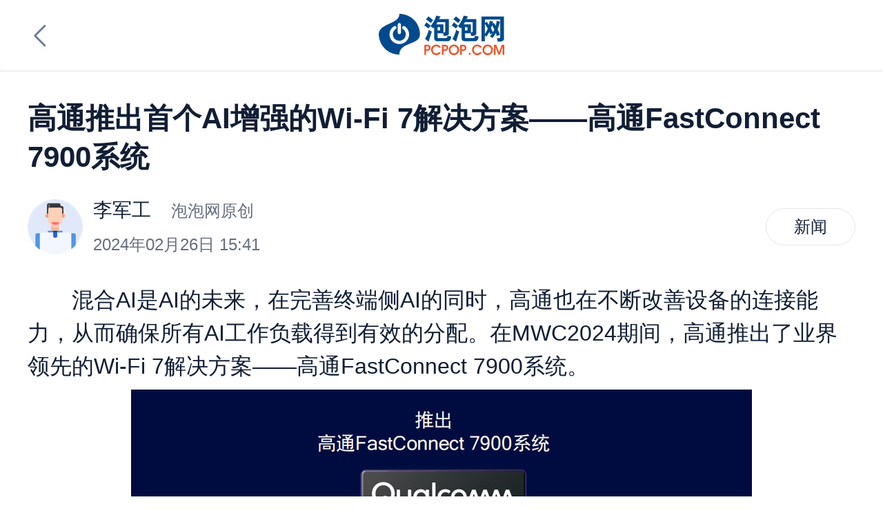

--- FILE ---
content_type: text/html;charset=UTF-8
request_url: https://m.pcpop.com/article_6840526.html
body_size: 4384
content:
<!DOCTYPE html>
<html lang="en">

<head>
  <meta charset="UTF-8">
  <meta http-equiv="Content-Security-Policy" content="upgrade-insecure-requests">
<meta http-equiv="X-UA-Compatible" content="IE=edge">
  <meta name="viewport"
        content="width=device-width, initial-scale=1.0, minimum-scale=1.0, maximum-scale=1.0, user-scalable=no">
  <script src="/static/js/jquery.js"></script>
  <script src="/static/js/flexible.js"></script>
  <link type="text/css" href="/static/css/base.css" rel="stylesheet"/>
  <link rel="stylesheet" href="/static/css/swiper.min.css">
  <link rel="stylesheet" href="/static/css/details.css?v=2">
  <script src="/static/js/html2canvas.js?v=4"></script>
  <script src="https://cdn.bootcdn.net/ajax/libs/jquery.qrcode/1.0/jquery.qrcode.min.js"></script>
  <title>高通推出首个AI增强的Wi-Fi 7解决方案——高通FastConnect 7900系统</title>
  <style>
    #canvas {
      width: 6.7rem;
      height: 10.5rem;
      margin: 0 auto;
      display: block;
    }
  </style>
</head>
<body>
<script src="/static/js/lazyload.js"></script>
<script src="/static/js/es6-promise.min.js"></script>
<header class="header">
  <div class="top">
    <a href="/" class="logo"><img src="/static/img/image_logo.png"/></a>
</div>
  <img class="pre" src="/static/img/details_icon_bacl.png" alt="" srcset="">
</header>
<div class="article-mode">
  <div class="content-box">
    <p class="content-title">高通推出首个AI增强的Wi-Fi 7解决方案——高通FastConnect 7900系统</p>
    <div class="info">
      <div class="info-left">
        <div class="left-img">
          <img src="/static/img/details_image_compile.png">
        </div>
        <div class="left-name">
          <span class="name">李军工</span>
          <span class="origin">泡泡网原创</span>
<p class="time">2024年02月26日 15:41</p>
        </div>
      </div>
<div class="news-btn">新闻</div>
    </div>
    <main id="main" class="main">
<div class="singleMap"><p><p>　　混合AI是AI的未来，在完善终端侧AI的同时，高通也在不断改善设备的连接能力，从而确保所有AI工作负载得到有效的分配。在MWC2024期间，高通推出了业界领先的Wi-Fi 7解决方案——高通FastConnect 7900系统。</p>
<p style="text-align: center;"><a href="http://sy0.img.pcpop.com/article/4/4896/4896067.png" target="_blank"><img style="" alt="" src="http://sy0.img.pcpop.com/article/4/4896/4896067.png_p-730x550"></a></p>
<p>　　FastConnect 7900是全球首个AI增强的Wi-Fi系统，集成了近距离感知功能。此外，这也是高通首次在单颗6纳米制程工艺的芯片中集成蓝牙、Wi-Fi和超宽带功能，这意味着用一颗芯片就能够实现竞品三颗芯片所能达到的效果。</p>
<p style="text-align: center;"><a href="http://sy0.img.pcpop.com/article/4/4896/4896068.png" target="_blank"><img style="" alt="" src="http://sy0.img.pcpop.com/article/4/4896/4896068.png_p-730x550"></a></p>
<p>　　与前代相比，FastConnect 7900采用了全新的射频前端模组和架构，在降低40%系统功耗的同时提高能效；该系统还助力减少25%占板面积，从而留出更大的电池空间以提升续航能力；此外，FastConnect 7900灵巧的外形设计也大幅提升了成本效益。</p>
<p style="text-align: center;"><a href="http://sy0.img.pcpop.com/article/4/4896/4896069.png" target="_blank"><img style="" alt="" src="http://sy0.img.pcpop.com/article/4/4896/4896069.png_p-730x550"></a></p>
<p>　　Wi-Fi主要面向家庭、公司、学校或商场等地点使用，并被用于看视频、听音乐或开视频会议等场景。在FastConnect 7900中引入AI能够有效识别这些使用情境，分析用户当下利用Wi-Fi连接的用途，从而优化Wi-Fi相应的参数，提升整体性能表现，降低时延，提高能效。</p>
<p>　　基于AI增强特性，用户在使用一些广受欢迎的APP时，终端功耗能够下降高达30%。且所有过程都在终端侧运行，不会获取用户数据或进行内容监测，从而保护个人隐私。</p>
<p style="text-align: center;"><a href="http://sy0.img.pcpop.com/article/4/4896/4896070.png" target="_blank"><img style="" alt="" src="http://sy0.img.pcpop.com/article/4/4896/4896070.png_p-730x550"></a></p>
<p>　　通过集成Wi-F测距、蓝牙信道探测以及超宽带测距，这些近距离感知技术可以在终端侧实现不同类型的应用和功能，例如借助超宽带技术找到周围使用智能标签的终端或物品，将蓝牙用作数字钥匙，以及借助Wi-Fi实现商场等室内导航。OEM厂商以及开发者可以根据这些集成的关键技术提供一系列近距离感知应用，而消费者可根据使用场景自主选择使用相应技术。</p>
<p>　　FastConnect 7900还能够支持更出色的多终端体验，例如支持将内容投射到屏幕或扬声器，或同时使用多个屏幕显示，以及支持分离式渲染VR技术。</p>
<p>　　通过高通独有的两大技术——Wi-Fi高频并发技术（HBS）以及高通扩展个人局域网（XPAN）技术，FastConnect 7900能够带来更出色的体验。例如，通过Wi-Fi或蓝牙将手机和耳机连接，可以扩大其覆盖范围，实现音频流传输的全屋覆盖。</p>
<p style="text-align: center;"><a href="http://sy0.img.pcpop.com/article/4/4896/4896071.png" target="_blank"><img style="" alt="" src="http://sy0.img.pcpop.com/article/4/4896/4896071.png_p-730x550"></a></p>
<p>　　此外，Wi-Fi高频并发技术支持耳机和另一接入点同时在两个5GHz频段建立连接，与竞品仅使用一个频段建立连接、需要等待一个连接断开再连接另一个的情况相比，该技术助力降低时延。同时，FastConnect 7900的5GHz频段支持更高的数据传输速率和吞吐量，从而实现无损音质。</p></p>
</div>

    </main>
    <div class="share">
      <div class="share-btn generator-poster">
        <img src="/static/img/details_icon_poster.png" alt="" srcset="">
        <p>生成海报</p>
      </div>
      <div class="share-btn cope">
        <img src="/static/img/details_icon_link.png" alt="" srcset="">
        <p>复制链接</p>
      </div>
      <div class="share-btn weixin">
        <img src="/static/img/details_icon_wechat.png" alt="" srcset="">
        <p>微信分享</p>
      </div>
      <div class="share-btn weibo">
        <img src="/static/img/details_icon_sina.png" alt="" srcset="">
        <p>微博分享</p>
      </div>
    </div>
<div class="more-article">
      <p class="interest">您可能感兴趣的文章</p>
      <div id="news" class="news">
<a href="/article_6907543.html" target="_self" class="li">
          <div class="news-box-one">
            <div class="in">
              <div class="title">加量又降价！华为Mate80 Pro Max这几个亮点真的戳中我了</div>
              <div class="types">
                <p>评测</p>
                <p>22小时前</p>
              </div>
            </div>
            <img class="news-img" src="http://sy0.img.pcpop.com/article/5/5240/5240882.png">
          </div>
        </a>
<a href="/article_6907468.html" target="_self" class="li">
          <div class="news-box-one">
            <div class="in">
              <div class="title">高通马晓民：骁龙8系双平台不是“高低配”</div>
              <div class="types">
                <p>新闻</p>
                <p>1天前</p>
              </div>
            </div>
            <img class="news-img" src="http://sy1.img.pcpop.com/article/5/5240/5240598.jpg">
          </div>
        </a>
<a href="/article_6907445.html" target="_self" class="li">
          <div class="news-box-one">
            <div class="in">
              <div class="title">小屏版iPhone Air?vivo S50 Pro mini外观曝光</div>
              <div class="types">
                <p>新闻</p>
                <p>1天前</p>
              </div>
            </div>
            <img class="news-img" src="http://sy0.img.pcpop.com/article/5/5240/5240483.jpg">
          </div>
        </a>
<a href="/article_6907362.html" target="_self" class="li">
          <div class="news-box-one">
            <div class="in">
              <div class="title">你抢到了吗？华为Mate 80系列开售！4699元起</div>
              <div class="types">
                <p>新闻</p>
                <p>1天前</p>
              </div>
            </div>
            <img class="news-img" src="http://sy0.img.pcpop.com/article/5/5240/5240218.png">
          </div>
        </a>
<a href="/article_6907353.html" target="_self" class="li">
          <div class="news-box-one">
            <div class="in">
              <div class="title">8300mAh+100W闪充 一加Ace 6T性能旗舰也有超大电池</div>
              <div class="types">
                <p>新闻</p>
                <p>1天前</p>
              </div>
            </div>
            <img class="news-img" src="http://sy0.img.pcpop.com/article/5/5240/5240193.jpg">
          </div>
        </a>
<a href="/article_6907333.html" target="_self" class="li">
          <div class="news-box-one">
            <div class="in">
              <div class="title">中国企业专利创新百强榜发布，OPPO入选TOP 10</div>
              <div class="types">
                <p>新闻</p>
                <p>1天前</p>
              </div>
            </div>
            <img class="news-img" src="http://sy0.img.pcpop.com/article/5/5240/5240119.png">
          </div>
        </a>
<a href="/article_6907212.html" target="_self" class="li">
          <div class="news-box-one">
            <div class="in">
              <div class="title">iPad mini8将升级OLED屏，但可能要涨价……</div>
              <div class="types">
                <p>新闻</p>
                <p>2天前</p>
              </div>
            </div>
            <img class="news-img" src="http://sy0.img.pcpop.com/article/5/5239/5239587.jpg">
          </div>
        </a>
<a href="/article_6907151.html" target="_self" class="li">
          <div class="news-box-one">
            <div class="in">
              <div class="title">苹果在印度要被罚2700亿元？国际企业在印屡遭罚款</div>
              <div class="types">
                <p>新闻</p>
                <p>2天前</p>
              </div>
            </div>
            <img class="news-img" src="http://sy0.img.pcpop.com/article/5/5239/5239512.jpg">
          </div>
        </a>
<a href="/article_6907146.html" target="_self" class="li">
          <div class="news-box-one">
            <div class="in">
              <div class="title">15000mAh电池手机明年就有？真变成充电宝了</div>
              <div class="types">
                <p>新闻</p>
                <p>2天前</p>
              </div>
            </div>
            <img class="news-img" src="http://sy0.img.pcpop.com/article/5/5239/5239494.jpg">
          </div>
        </a>
<a href="/article_6907107.html" target="_self" class="li">
          <div class="news-box-one">
            <div class="in">
              <div class="title">跑分超350万，一加Ace 6T首发搭载 第五代骁龙8移动平台正式发布</div>
              <div class="types">
                <p>新闻</p>
                <p>2天前</p>
              </div>
            </div>
            <img class="news-img" src="http://sy1.img.pcpop.com/article/5/5239/5239275.png">
          </div>
        </a>
</div>
    </div>
</div>
  <footer class="footer" id="footer">
  <p><a href="http://www.pcpop.com/">电脑版</a></p>
  <p>网监中心备案号 11010080202132</p>
  <p><a href="https://beian.miit.gov.cn/">京ICP备16024965号-9</a></p>
</footer>
<script>
  var _hmt = _hmt || [];
  (function() {
    var hm = document.createElement("script");
    hm.src = "https://hm.baidu.com/hm.js?9159cc488bbfa3b79a3b02afb02b8e8c";
    var s = document.getElementsByTagName("script")[0];
    s.parentNode.insertBefore(hm, s);
  })();
</script>

  <div id="up" class="up">
  <div class="up-img">
    <img src="/static/img/home_icon_back.png" alt="" srcset="">
  </div>
</div>
</div>
<div class="picture-mode">
  <div class="picture-header">
    <div class="return-img">
      <img src="/static/img/pic_icon_back.png" alt="" srcset="">
    </div>
    <div class="switch">
      <div class="switch-article">
        <img src="/static/img/pic_icon_article.png" alt="" srcset="">
        <span>文章模式</span>
      </div>
      <div id="forword" class='forword'>
        <img src="/static/img/pic_icon_share.png" alt="" srcset="">
      </div>
    </div>
  </div>
<div id="picture-share" class="picture-share">
    <div class="share generator-poster">
      <div class="share-btn">
        <img src="/static/img/details_icon_poster.png" alt="" srcset="">
        <p>生成海报</p>
      </div>
      <div class="share-btn cope">
        <img src="/static/img/details_icon_link.png" alt="" srcset="">
        <p>复制链接</p>
        </p>
      </div>
      <div class="share-btn weixin">
        <img src="/static/img/details_icon_wechat.png" alt="" srcset="">
        <p>微信分享</p>
      </div>
      <div class="share-btn weibo">
        <img src="/static/img/details_icon_sina.png" alt="" srcset="">
        <p>微博分享</p>
      </div>
    </div>
  </div>
</div>
<div class="popup">
  <div class="box">
    <P>分享至微信，请使用浏览器下方的分享功能</P>
    <img src="/static/img/details_icon_here.png" alt="" srcset="">
  </div>
</div>
<div class="poster">
  <div class="poster-box">
    <div id="capture" class="capture">
      <div class="capture-img">
        <img id="tulip" src="/danger/article/4/4896/4896067.png" alt="" srcset="">
      </div>
      <p> 高通推出首个AI增强的Wi-Fi 7解决方案——高通FastConnect 7900系统 </p>
      <span class="content">混合AI是AI的未来，在完善终端侧AI的同时，高通也在不断改善设备的连接能力，从而确保所有AI工作负载得到有效的分配。在MWC2024期间，高通推出了业界领先的Wi-Fi 7解决方案——高通FastConnect 7900系统。</span>
      <div class="h5code">
        <div class="logo">
          <img src="/static/img/2.png" alt="" srcset="">
        </div>
        <span></span>
        <div class="code"></div>
      </div>
      <P class="Identify">长按识别二维码 进入泡泡网查看全文</P>
    </div>
    <div id="sava" class="save">
      请长按保存图片
    </div>
  </div>
</div>
<div class="scroll"></div>
<script src="/static/js/swiper.min.js"></script>
<script src="/static/js/better-scroll.js"></script>
<script src="/static/js/details.js?v=2"></script>
<script src="/static/js/comment.js"></script>
</body>
</html>


--- FILE ---
content_type: text/css
request_url: https://m.pcpop.com/static/css/base.css
body_size: 3369
content:
/* 
  @charset在外部样式表文件内使用（比如当前文件）指定该样式表使用的字符编码，它的作用是当此文档内有汉语注释时，不至于文本出现乱码。
  该规则后面的分号是必须的，如果省略了分号，会生成错误信息。
  所有浏览器都支持此语法
*/
@charset "utf-8";

/* 禁用iPhone中 Safari的字号自动调整 */
html {
  -webkit-text-size-adjust: 100%;
  -ms-text-size-adjust    : 100%;
}

/* 去除iPhone中的默认input元素样式 */
input {
  -webkit-appearance: none;
  resize            : none;
}

/* 取消链接高亮 */
body,
div,
ul,
ol,
li,
h1,
h2,
h3,
h4,
h5,
h6,
input,
textarea,
select,
p,
dl,
dt,
dd,
a,
img,
button,
form,
table,
th,
tr,
td,
tbody,
article,
aside,
details,
figcaption,
figure,
footer,
header,
hgroup,
menu,
nav,
section {
  -webkit-tap-highlight-color: rgba(0, 0, 0, 0);
}

/* 设置HTML5元素为块级元素 */
article,
aside,
details,
figcaption,
figure,
footer,
hgroup,
menu,
nav,
section {
  display: block;
}

/* 图片自适应 */
img {
  max-width             : 100%;
  height                : auto;
  width                 : auto\9;
  -ms-interpolation-mode: bicubic;
  /* 为了照顾IE图片的缩放失真 */
}

/*  CSS里width: auto\9 是什么意思?
=====================================================================
    color:red;//一般浏览器识别，字体颜色为红
    color:blue \9;//IE8,IE9及以上版本识别，字体颜色为蓝
    *color:orange;//IE7识别，字体颜色为橘色
    _color:black;//IE6识别，颜色为黑
    顺序不能反过来，因为后面识别的会覆盖前面识别的

    ==================================================================
    这是专门针对ie的hack写法
    “\9″    在IE6/IE7/IE8/IE9/IE10下生效
    “\0”    在 IE8/IE9/IE10下生效
    “\9\0” 在IE9/IE10下生效
=====================================================================
*/

/* 元素获得焦点时， 取消掉 默认的轮廓边框 */
*:focus {
  outline: none;
}

article,
aside,
blockquote,
body,
button,
code,
dd,
details,
div,
dl,
dt,
fieldset,
figcaption,
figure,
footer,
form,
h1,
h2,
h3,
h4,
h5,
h6,
header,
hgroup,
hr,
input,
legend,
li,
menu,
nav,
ol,
p,
pre,
section,
td,
textarea,
th,
ul {
  margin : 0;
  padding: 0;
}

/* 移动端常用字符 */
body {
  font-family: Tahoma, Arial, "Roboto", "Driod Sans", "Helvetica Neue", "Droid Sans Fallback", "STHeiti", sans-serif;
}

/* 去掉em,i元素默认的倾斜 */
em,
i {
  font-style: normal;
}

/* 去掉strong元素默认的加粗 */
strong {
  font-weight: normal;
}

/* 清除浮动，使用时，在浮动元素的父元素加上clearfix类 */
/* 伪类用双冒号才是走符合未来标准的 */
/* 单冒号是为了兼容性，按实际情况定夺吧 */
/* 空字符就不用添加 font-size:0了，以免这个字符为0继承影响字元素的文本显示 */
.clearfix::after {
  content   : '';
  display   : block;
  clear     : both;
  visibility: hidden;
  height    : 0;
}

.clearfix {
  *zoom: 1;
}

/*  *zoom: 1;这是针对于IE6的，因为IE6不支持::after伪类，这个神奇的zoom:1让IE6的元素可以清除浮动来包裹内部元素。具体意思的话，不用深究，听说微软的工程师自己都无法解释清楚。height:1%效果也是一样。 */

a {
  text-decoration: none;
  color          : #929292;
  font-family    : Tahoma, Arial, "Roboto", "Driod Sans", "Helvetica Neue", "Droid Sans Fallback", "STHeiti", sans-serif;
}

ul,
ol {
  list-style: none;
}

h1,
h2,
h3,
h4,
h5,
h6 {
  font-size  : 100%;
  font-family: Tahoma, Arial, "Roboto", "Driod Sans", "Helvetica Neue", "Droid Sans Fallback", "STHeiti", sans-serif;
}

/* fieldset为字段集的意思，是表单form元素的子元素，默认有个比较粗的黑边框 */
fieldset,
img {
  border: none;
}

table {
  border-collapse: collapse;
  border-spacing : 0;
}

caption,
th {
  text-align: left;
}

input:password {
  ime-mode: disabled;
}

/* 英文句子换行，连续单词、数字超出空间也要换行 */
.wordwrap {
  word-break: break-all;
  word-wrap : break-word;
  /*使用空格或者标点换行，如果换行还是放不下单个单词，则开新行放它*/
}

/* 用于设置 单行文字超出容器宽度时，剩余文字省略显示 */
.omg {
  overflow     : hidden;
  text-overflow: ellipsis;
  white-space  : nowrap;
}

/* 统一使用IE的怪异盒模型 */
* {
  box-sizing: border-box;
}

/*  */
a,
img {
  -webkit-touch-callout: none;
}

/* 禁止选中文本 （可选） */
html,
body {
  -webkit-user-select: none;
  user-select        : none;
}

.page-wrap {
  max-width: 750px;
  margin   : 0 auto;
  font-size: 0.14rem;
}

/* header公共 */
.header {
  width     : 100%;
  box-shadow: inset 0 -.03rem .06rem -.05rem rgba(0, 0, 0, .3);
}

.header .top {
  padding        : .2rem 0;
  display        : flex;
  align-items    : center;
  justify-content: center;
}

.header .top p {
  font-size   : .32rem;
  color       : #6F7D96;
  padding-left: 0.08rem;
  font-weight : bold;
}

.header .top .logo img {
  width     : 1.83rem;
  height    : .6rem;
  display   : inline-block;
  object-fit: contain;
}

.header .nav {
  padding   : 0 .6rem .15rem .4rem;
  position  : relative;
  box-sizing: border-box;
}

.header .nav .upBtn {
  position        : absolute;
  width           : .48rem;
  height          : .38rem;
  top             : .16rem;
  right           : .4rem;
  background-image: linear-gradient(90deg, rgba(255, 255, 255, 0.77) 0%, #FFFFFF 30%, #FFFFFF 100%);
}

.header .nav .upBtn img {
  width     : .3rem;
  height    : .3rem;
  margin    : 0.04rem 0 0 0.18rem;
  object-fit: contain;
}

.header .nav .ul {
  display   : flex;
  overflow-x: scroll;
}

.header .nav .ul::-webkit-scrollbar {
  /*隐藏滚轮*/
  display: none;
}

.header .nav .ul .li {
  margin-right: .35rem;
  flex-grow   : 0;
  flex-shrink : 0;
  height      : .72rem;
  line-height : .72rem;
  font-size   : .24rem;
  color       : #6E6E6E;
  position    : relative;
  box-sizing  : border-box;
}

.header .nav .ul .li.active {
  font-size  : .32rem;
  color      : #111E36;
  font-weight: bold;
}

.header .nav .ul .li.active::after {
  content   : "";
  width     : .26rem;
  height    : 0.05rem;
  position  : absolute;
  bottom    : 0;
  left      : calc(50% - .13rem);
  background: #2F7BEF;
}

/* footer公共 */
.footer {
  width     : 100%;
  height    : 1.98rem;
  box-sizing: border-box;
  padding   : 0.15rem 0;
  background: #353739;
}

.footer p {
  display    : block;
  line-height: .56rem;
  color      : #fff;
  font-size  : .28rem;
  text-align : center;
}

.footer p a {
  color: #fff;
}

/* 点击回到顶部 */
.up {
  display      : none;
  position     : fixed;
  z-index      : 500;
  right        : 0;
  bottom       : 3rem;
  width        : 1.2rem;
  height       : .88rem;
  background   : rgba(0, 0, 0, 0.65);
  border-radius: 0.44rem 0 0 .44rem;
}

.up-img {
  display    : flex;
  align-items: center;
  height     : 100%;
}

.up img {

  margin-left: 0.21rem;
  width      : 0.5rem;
  height     : 0.5rem;
  object-fit : cover;
}

.pull-more {
  display: none;
}

.pull-more .more {
  display        : flex;
  align-items    : center;
  justify-content: center;
}

.pull-more .more img {
  width     : 0.66rem;
  height    : 0.66rem;
  object-fit: contain;
}

.pull-more .more span {
  padding-left: 0.2rem;
  font-family : SourceHanSansCN-Regular;
  font-size   : 0.32rem;
  color       : #666D7F;
}

.header {
  position  : relative;
  width     : 100%;
  box-shadow: inset 0 -.03rem .06rem -.05rem rgba(0, 0, 0, .3);


}

.header .top {
  padding        : .2rem 0;
  display        : flex;
  align-items    : center;
  justify-content: center;


}

.header .top p {
  font-size   : .32rem;
  color       : #6f7d96;
  padding-left: 0.08rem;
  font-weight : bold;
}

.pre {
  top       : 50%;
  left      : 0.4rem;
  margin-top: -.31rem;
  position  : absolute;
  width     : .62rem;
  height    : .62rem;
  object-fit: contain;
}
img{
	-webkit-touch-callout:default
}

--- FILE ---
content_type: text/css
request_url: https://m.pcpop.com/static/css/details.css?v=2
body_size: 2410
content:
.article-mode {
  width: 100%;
}
.article-mode .content-box {
  padding: 0.4rem 0 0;
  border-bottom: 0.01rem solid #E6E6E6;
}
.article-mode .content-box .content-title {
  padding: 0 0.4rem;
  font-size: 0.42rem;
  font-weight: bold;
  color: #111E36;
}
.article-mode .content-box .info {
  padding: 0.3rem 0.4rem;
  display: flex;
  justify-content: space-between;
  align-items: center;
}
.article-mode .content-box .info .info-left {
  display: flex;
  align-items: center;
}
.article-mode .content-box .info .info-left .left-img {
  width: 0.8rem;
  height: 0.8rem;
  margin-right: 0.15rem;
}
.article-mode .content-box .info .info-left .left-img img {
  width: 100%;
  height: 100%;
  object-fit: contain;
}
.article-mode .content-box .info .info-left .left-name .name {
  font-family: SourceHanSansCN-Normal;
  font-size: 0.28rem;
  color: #111E36;
}
.article-mode .content-box .info .info-left .left-name .origin {
  padding-left: 0.25rem;
  font-size: 0.24rem;
  color: #666D7F;
}
.article-mode .content-box .info .info-left .left-name .time {
  margin-top: 0.15rem;
  font-size: 0.24rem;
  color: #666D7F;
}
.article-mode .content-box .info .news-btn {
  border: 0.01rem solid #E6E6E6;
  border-radius: 0.3rem;
  padding: 0.1rem 0.4rem;
  font-size: 0.24rem;
  color: #111E36;
  text-align: center;
}
.article-mode #main {
  border-bottom: 0.01rem solid #E6E6E6;
  padding: 0 0.4rem 0.4rem;
}
.article-mode #main .singleMap p {
  font-size: 0.32rem;
  color: #111E36;
  line-height: 0.48rem;
  margin-bottom: 10px;
}
.article-mode #main .singleMap .singleMap-img {
  margin: 0.3rem 0;
  width: 100%;
}
.article-mode #main .singleMap .singleMap-img img {
  width: 100%;
  object-fit: contain;
}
.article-mode #main .swiper-box {
  width: 100%;
  margin: 0.3rem auto;
}
.article-mode #main .swiper-box .swiper-info {
  margin-top: 0.2rem;
  display: flex;
  justify-content: space-between;
  align-items: flex-start;
}
.article-mode #main .swiper-box .swiper-info span {
  font-size: 0.28rem;
  color: #000018;
}
.article-mode #main .swiper-box .swiper-info span i {
  color: #2F7BEF;
}
.article-mode #main .swiper-box .swiper-info p {
  width: 5.92rem;
}
.article-mode #main .swiper-box img {
  width: 100%;
  object-fit: cover;
}
.article-mode .bubble {
  padding: 0 0.4rem;
  background: #F8F9FC;
  display: flex;
  align-items: center;
  justify-content: space-between;
}
.article-mode .bubble .network {
  display: flex;
  align-items: center;
}
.article-mode .bubble .network img {
  width: 1rem;
  height: 1rem;
  object-fit: contain;
}
.article-mode .bubble .network .info {
  display: flex;
  align-items: flex-start;
  flex-direction: column;
}
.article-mode .bubble .network .info p {
  font-size: 0.37rem;
  color: #111E36;
  text-align: center;
}
.article-mode .bubble .network .info span {
  font-size: 0.24rem;
  color: #666D7F;
  text-align: center;
}
.article-mode .bubble .check {
  padding: 0.15rem 0.35rem;
  background: #2F7BEF;
  border-radius: 0.05rem;
}
.article-mode .bubble .check a {
  color: #fff;
}
.article-mode .share {
  margin: 0.29rem 0 0.4rem;
  padding: 0 0.4rem;
  display: flex;
  align-items: center;
  justify-content: space-between;
}
.article-mode .share .share-btn {
  display: flex;
  flex-direction: column;
}
.article-mode .share .share-btn img {
  width: 1rem;
  height: 1rem;
  object-fit: contain;
}
.article-mode .share .share-btn p {
  margin-top: 0.15rem;
  font-size: 0.24rem;
  color: #666D7F;
  text-align: center;
}
.article-mode .product {
  padding: 0 0.4rem 0.3rem;
  margin-top: 0.4rem;
  border-bottom: 0.1rem solid #f8f9fc;
}
.article-mode .product .title {
  font-size: 0.4rem;
  color: #111E36;
  margin-bottom: 0.3rem;
}
.article-mode .product .product-detail {
  display: flex;
  align-items: center;
}
.article-mode .product .product-detail img {
  width: 1.5rem;
  height: 1.5rem;
  object-fit: cover;
}
.article-mode .product .product-detail .info {
  display: flex;
  flex-direction: column;
  align-items: flex-start;
}
.article-mode .product .product-detail .info p {
  font-size: 0.36rem;
  color: #111E36;
  margin-bottom: 0.3rem;
  width: 100%;
  word-break: break-all;
  white-space: break-spaces;
}
.article-mode .product .product-detail .info span {
  font-size: 0.24rem;
  color: #666D7F;
}
.article-mode .more-article {
  margin-top: 0.4rem;
  padding: 0 0.4rem;
}
.article-mode .more-article .interest {
  font-size: 0.4rem;
  color: #111E36;
}
.article-mode .more-article .news .li {
  display: block;
  padding: 0.3rem 0;
  border-bottom: 0.01rem solid #EBEBEB;
}
.article-mode .more-article .news .li img {
  border-radius: 0.06rem;
  object-fit: cover;
}
.article-mode .more-article .news .li .title {
  font-size: 0.32rem;
  line-height: 0.54rem;
  color: #111E36;
}
.article-mode .more-article .news .li .types {
  padding-top: 0.2rem;
  display: flex;
}
.article-mode .more-article .news .li .types p {
  padding-right: 0.58rem;
  font-size: 0.24rem;
  color: #666D7F;
}
.article-mode .more-article .news .li .news-box-one {
  display: flex;
  align-items: center;
}
.article-mode .more-article .news .li .news-box-one .in {
  flex: 1;
  padding-right: 0.1875rem;
}
.article-mode .more-article .news .li .news-box-one .in .title {
  height: 1.08rem;
  display: -webkit-box;
  -webkit-box-orient: vertical;
  -webkit-line-clamp: 2;
  overflow: hidden;
}
.article-mode .more-article .news .li .news-box-one .news-img {
  width: 2.2rem;
  height: 1.65rem;
}
.article-mode .more-article .news .li .news-box-two .title {
  overflow: hidden;
  text-overflow: ellipsis;
  white-space: nowrap;
  padding-bottom: 0.02rem;
}
.article-mode .more-article .news .li .news-box-two .news-imgs {
  display: flex;
  justify-content: space-between;
}
.article-mode .more-article .news .li .news-box-two .news-imgs img {
  width: 2.12rem;
  height: 1.6rem;
  object-fit: cover;
}
.picture-mode {
  position: absolute;
  top: 0;
  transform: translateX(-5000px);
  position: fixed;
  width: 100%;
  height: 100vh;
  background: #333333;
}
.picture-mode .picture-header {
  display: flex;
  align-items: center;
  justify-content: space-between;
  padding: 0.23rem 0.4rem 0;
}
.picture-mode .picture-header .return-img {
  width: 0.44rem;
  height: 0.44rem;
}
.picture-mode .picture-header .return-img img {
  width: 100%;
  height: 100%;
  object-fit: contain;
}
.picture-mode .picture-header .switch {
  display: flex;
  align-items: center;
}
.picture-mode .picture-header .switch .switch-article {
  display: flex;
  align-items: center;
  background: #2F7BEF;
  border-radius: 5px;
  padding: 0.15rem;
}
.picture-mode .picture-header .switch .switch-article span {
  font-size: 0.24rem;
  color: #FFFFFF;
  text-align: center;
}
.picture-mode .picture-header .switch .switch-article img {
  margin-right: 0.1rem;
  width: 0.24rem;
  height: 0.24rem;
  object-fit: contain;
}
.picture-mode .picture-header .forword {
  margin-left: 0.5rem;
  width: 0.44rem;
  height: 0.44rem;
}
.picture-mode .picture-header .forword img {
  width: 100%;
  height: 100%;
  object-fit: contain;
}
.picture-mode .swiper-box {
  position: absolute;
  bottom: 0;
  width: 100%;
}
.picture-mode .swiper-box .swiper-container .swiper-wrapper .swiper-slide {
  width: 100%;
}
.picture-mode .swiper-box .swiper-container .swiper-wrapper .swiper-slide .show-img-box {
  width: 100%;
  position: relative;
}
.picture-mode .swiper-box .swiper-container .swiper-wrapper .swiper-slide .show-img-box .show-big {
  width: 100%;
  position: absolute;
  bottom: 0.06rem;
  padding: 0.2rem;
  text-align: right;
  padding-right: 0.5rem;
  background-image: linear-gradient(rgba(0, 0, 0, 0), rgba(0, 0, 0, 0.3));
}
.picture-mode .swiper-box .swiper-container .swiper-wrapper .swiper-slide .show-img-box .show-big .big {
  width: 0.38rem;
  height: 0.38rem;
  object-fit: contain;
  opacity: 0.8;
}
.picture-mode .swiper-box .swiper-container .swiper-wrapper .swiper-slide .show-img-box .show-img {
  width: 100%;
  height: 5rem;
  object-fit: cover;
}
.picture-mode .swiper-box .swiper-container .swiper-wrapper .swiper-slide .picture-swiper-info {
  position: relative;
  bottom: 0;
  padding: 1rem 0.4rem 0rem;
  background: rgba(0, 0, 0, 0.8);
  height: 5.5rem;
}
.picture-mode .swiper-box .swiper-container .swiper-wrapper .swiper-slide .picture-swiper-info h2 {
  margin-bottom: 0.3rem;
  font-size: 0.32rem;
  color: #FFFFFF;
  word-break: break-all;
  text-overflow: ellipsis;
  display: -webkit-box;
  -webkit-box-orient: vertical;
  -webkit-line-clamp: 2;
  overflow: hidden;
}
.picture-mode .swiper-box .swiper-container .swiper-wrapper .swiper-slide .picture-swiper-info p {
  font-size: 0.28rem;
  color: #FFFFFF;
  height: 1.6rem;
  overflow-y: auto;
}
.picture-mode .swiper-box .swiper-container .swiper-wrapper .swiper-slide .picture-swiper-info .img-index {
  margin-top: 0.3rem;
  text-align: right;
  font-size: 0.28rem;
  color: #fff;
  position: absolute;
  bottom: 0.5rem;
  right: 0.4rem;
}
.picture-mode .swiper-box .swiper-container .swiper-wrapper .swiper-slide .picture-swiper-info .img-index i {
  color: #2F7BEF;
}
.picture-mode .picture-share {
  display: none;
  width: 100%;
  position: absolute;
  bottom: 0;
  z-index: 1000;
  background-color: #fff;
}
.picture-mode .share {
  width: 100%;
  display: flex;
  padding: 0.4rem;
  align-items: center;
  justify-content: space-between;
}
.picture-mode .share .share-btn {
  display: flex;
  flex-direction: column;
}
.picture-mode .share .share-btn img {
  width: 1rem;
  height: 1rem;
  object-fit: contain;
}
.picture-mode .share .share-btn p {
  font-size: 0.24rem;
  color: #666D7F;
  text-align: center;
}
.popup {
  display: none;
  width: 100%;
  height: 100vh;
  position: fixed;
  z-index: 1000;
  top: 0;
  background: rgba(0, 0, 0, 0.8);
}
.popup .box {
  position: absolute;
  bottom: 0.5rem;
  width: 100%;
  display: flex;
  flex-direction: column;
  justify-content: center;
}
.popup .box p {
  margin-bottom: 0.3rem;
  font-size: 0.36rem;
  color: #FFFFFF;
  text-align: center;
}
.popup .box img {
  width: 0.6rem;
  height: 0.6rem;
  object-fit: contain;
  margin: 0 auto;
}
.poster {
  display: none;
  position: fixed;
  bottom: 0;
  width: 100%;
  height: 100vh;
  z-index: 1000;
  background: rgba(0, 0, 0, 0.8);
}
.poster .poster-box {
  display: flex;
  align-items: center;
  justify-content: center;
  flex-direction: column;
  height: 100%;
}
.poster .poster-box .capture {
  transform: translateX(-5000px);
  position: relative;
  width: 6.7rem;
  height: 10.4rem;
  background: url('../img/1.png') no-repeat;
  background-size: contain;
  margin: 0 auto;
}
.poster .poster-box .capture .capture-img {
  position: relative;
  width: 85%;
  height: 4.3rem;
  margin: 0.9rem auto 0.5rem;
  border-radius: 0.1rem;
}
.poster .poster-box .capture .capture-img img {
  max-width: 100%;
  max-height: 100%;
  position: absolute;
  top: 50%;
  left: 50%;
  transform: translate(-50%, -50%);
  border-radius: 0.1rem;
}
.poster .poster-box .capture p {
  width: 85%;
  margin: 0 auto 0.2rem;
  font-weight: bold;
  line-height: 0.5rem;
}
.poster .poster-box .capture .content {
  font-size: 0.24rem;
  color: #666D7F;
  line-height: 0.36rem;
  display: block;
  width: 85%;
  word-break: break-all;
  text-overflow: ellipsis;
  display: -webkit-box;
  -webkit-box-orient: vertical;
  -webkit-line-clamp: 3;
  overflow: hidden;
  margin: 0 auto;
}
.poster .poster-box .capture .h5code canvas {
  width: 100% !important;
  height: 100% !important;
}
.poster .poster-box .save {
  margin-top: 0.4rem;
  border-radius: 0.1rem;
  background: #2F7BEF;
  width: 3.64rem;
  padding: 0.15rem 0;
  font-size: 0.28rem;
  color: #FFFFFF;
  text-align: center;
}
.o-img {
  width: 6.7rem;
  position: absolute;
  top: 50%;
  margin-top: -5.65rem;
  border-radius: 0.1rem;
}
.loading {
  position: absolute;
  width: 1rem;
  height: 1rem;
  margin: 0 auto;
}
.loading p {
  color: #fff;
  margin-top: 1.2rem;
  width: 100%;
  font-size: 0.2rem;
  text-align: center;
}
.box1,
.box2 {
  width: 0.8rem;
  height: 0.85rem;
  position: absolute;
}
.box1 div,
.box2 div {
  width: 0.2rem;
  height: 0.2rem;
  background-color: #fffefe;
  position: absolute;
  border-radius: 50%;
  animation: loading 1.5s infinite linear;
}
.box2 {
  transform: rotate(45deg);
}
.box1 div:nth-child(1),
.box2 div:nth-child(1) {
  left: 0;
  top: 0;
}
.box1 div:nth-child(2),
.box2 div:nth-child(2) {
  right: 0;
  top: 0;
}
.box1 div:nth-child(3),
.box2 div:nth-child(3) {
  right: 0;
  bottom: 0;
}
.box1 div:nth-child(4),
.box2 div:nth-child(4) {
  left: 0;
  bottom: 0;
}
@keyframes loading {
  0% {
    transform: scale(1);
  }
  50% {
    transform: scale(0);
  }
  100% {
    transform: scale(1);
  }
}
.box1 div:nth-child(1) {
  animation-delay: 0s;
}
.box2 div:nth-child(1) {
  animation-delay: 0.2s;
}
.box1 div:nth-child(2) {
  animation-delay: 0.4s;
}
.box2 div:nth-child(2) {
  animation-delay: 0.6s;
}
.box1 div:nth-child(3) {
  animation-delay: 0.8s;
}
.box2 div:nth-child(3) {
  animation-delay: 1s;
}
.box1 div:nth-child(4) {
  animation-delay: 1.2s;
}
.box2 div:nth-child(4) {
  animation-delay: 1.4s;
}
.poster .poster-box .capture .h5code {
  margin-top: 0.4rem;
  display: flex;
  align-items: center;
  justify-content: center;
}
.poster .poster-box .capture .h5code .logo {
  width: 1.82rem;
  height: 0.6rem;
}
.poster .poster-box .capture .h5code .code {
  width: 1.18rem !important;
  height: 1.2rem !important;
}
.poster .poster-box .capture .h5code .code canvas {
  width: 100%;
  height: 100%;
}
.poster .poster-box .capture .h5code span {
  display: block;
  background-color: #ebebeb;
  width: 0.01rem;
  height: 0.5rem;
  margin: 0 0.41rem;
}
.poster .poster-box .capture .h5code img {
  width: 100%;
  height: 100%;
  object-fit: cover;
}
.poster .poster-box .capture .Identify {
  text-align: center;
  width: 5rem;
  font-size: 0.24rem;
  color: #A4A4A4;
  margin: 0.2rem auto 0;
  font-weight: normal !important;
}
.swiper-lazy-preloader {
  top: 30% !important;
}
.lengthMap {
  transform: translateX(-5000px);
  background: #555;
  display: flex;
  flex-direction: column;
  justify-content: center;
  align-items: center;
  position: fixed;
  z-index: 1200;
  top: 0;
  overflow: hidden;
  height: 100vh;
  padding: 0 0.5rem;
  width: 100%;
}
.lengthMap .content img {
  height: auto;
}
iframe {
  width: 100%;
  height: 100%;
}


--- FILE ---
content_type: application/javascript; charset=utf-8
request_url: https://m.pcpop.com/static/js/better-scroll.js
body_size: 10957
content:
!function(t,e){"object"==typeof exports&&"undefined"!=typeof module?e(exports):"function"==typeof define&&define.amd?define(["exports"],e):e((t="undefined"!=typeof globalThis?globalThis:t||self).BScroll={})}(this,function(t){"use strict";var i=function(t,e){return(i=Object.setPrototypeOf||{__proto__:[]}instanceof Array&&function(t,e){t.__proto__=e}||function(t,e){for(var o in e)Object.prototype.hasOwnProperty.call(e,o)&&(t[o]=e[o])})(t,e)};function e(t,e){function o(){this.constructor=t}i(t,e),t.prototype=null===e?Object.create(e):(o.prototype=e.prototype,new o)}var r=function(){return(r=Object.assign||function(t){for(var e,o=1,i=arguments.length;o<i;o++)for(var n in e=arguments[o])Object.prototype.hasOwnProperty.call(e,n)&&(t[n]=e[n]);return t}).apply(this,arguments)};function c(){for(var t=0,e=0,o=arguments.length;e<o;e++)t+=arguments[e].length;for(var i=Array(t),n=0,e=0;e<o;e++)for(var s=arguments[e],r=0,h=s.length;r<h;r++,n++)i[n]=s[r];return i}var o=[{sourceKey:"scroller.scrollBehaviorX.currentPos",key:"x"},{sourceKey:"scroller.scrollBehaviorY.currentPos",key:"y"},{sourceKey:"scroller.scrollBehaviorX.hasScroll",key:"hasHorizontalScroll"},{sourceKey:"scroller.scrollBehaviorY.hasScroll",key:"hasVerticalScroll"},{sourceKey:"scroller.scrollBehaviorX.contentSize",key:"scrollerWidth"},{sourceKey:"scroller.scrollBehaviorY.contentSize",key:"scrollerHeight"},{sourceKey:"scroller.scrollBehaviorX.maxScrollPos",key:"maxScrollX"},{sourceKey:"scroller.scrollBehaviorY.maxScrollPos",key:"maxScrollY"},{sourceKey:"scroller.scrollBehaviorX.minScrollPos",key:"minScrollX"},{sourceKey:"scroller.scrollBehaviorY.minScrollPos",key:"minScrollY"},{sourceKey:"scroller.scrollBehaviorX.movingDirection",key:"movingDirectionX"},{sourceKey:"scroller.scrollBehaviorY.movingDirection",key:"movingDirectionY"},{sourceKey:"scroller.scrollBehaviorX.direction",key:"directionX"},{sourceKey:"scroller.scrollBehaviorY.direction",key:"directionY"},{sourceKey:"scroller.actions.enabled",key:"enabled"},{sourceKey:"scroller.animater.pending",key:"pending"},{sourceKey:"scroller.animater.stop",key:"stop"},{sourceKey:"scroller.scrollTo",key:"scrollTo"},{sourceKey:"scroller.scrollBy",key:"scrollBy"},{sourceKey:"scroller.scrollToElement",key:"scrollToElement"},{sourceKey:"scroller.resetPosition",key:"resetPosition"}];function n(t){console.error("[BScroll warn]: "+t)}var s="undefined"!=typeof window,h=s&&navigator.userAgent.toLowerCase(),a=!(!h||!/wechatdevtools/.test(h)),l=h&&0<h.indexOf("android"),p=function(){if("string"!=typeof h)return!1;var t=/os (\d\d?_\d(_\d)?)/.exec(h);if(!t)return!1;t=t[1].split("_").map(function(t){return parseInt(t,10)});return!!(13===t[0]&&4<=t[1])}(),u=!1;if(s)try{var d={};Object.defineProperty(d,"passive",{get:function(){u=!0}}),window.addEventListener("test-passive",function(){},d)}catch(t){}function f(){return window.performance&&window.performance.now&&window.performance.timing?window.performance.now()+window.performance.timing.navigationStart:+new Date}var v=function(t,e){for(var o in e)t[o]=e[o];return t};function y(t){return null==t}function m(t,e,o){return t<e?e:o<t?o:t}var g=s&&document.createElement("div").style,k=function(){if(!s)return!1;for(var t=0,e=[{key:"standard",value:"transform"},{key:"webkit",value:"webkitTransform"},{key:"Moz",value:"MozTransform"},{key:"O",value:"OTransform"},{key:"ms",value:"msTransform"}];t<e.length;t++){var o=e[t];if(void 0!==g[o.value])return o.key}return!1}();function T(t){return!1===k?t:"standard"===k?"transitionEnd"===t?"transitionend":t:k+t.charAt(0).toUpperCase()+t.substr(1)}function b(t){return"string"==typeof t?document.querySelector(t):t}function S(t,e,o,i){i=u?{passive:!1,capture:!!i}:!!i;t.addEventListener(e,o,i)}function P(t,e,o,i){t.removeEventListener(e,o,{capture:!!i})}function w(t){for(var e=0,o=0;t;)e-=t.offsetLeft,o-=t.offsetTop,t=t.offsetParent;return{left:e,top:o}}k&&"standard"!==k&&k.toLowerCase();var E=T("transform"),d=T("transition"),B=s&&T("perspective")in g,C=s&&("ontouchstart"in window||a),D=s&&d in g,x={transform:E,transition:d,transitionTimingFunction:T("transitionTimingFunction"),transitionDuration:T("transitionDuration"),transitionDelay:T("transitionDelay"),transformOrigin:T("transformOrigin"),transitionEnd:T("transitionEnd"),transitionProperty:T("transitionProperty")},M={touchstart:1,touchmove:1,touchend:1,touchcancel:1,mousedown:2,mousemove:2,mouseup:2};function X(t){if(t instanceof window.SVGElement){var e=t.getBoundingClientRect();return{top:e.top,left:e.left,width:e.width,height:e.height}}return{top:t.offsetTop,left:t.offsetLeft,width:t.offsetWidth,height:t.offsetHeight}}function Y(t,e){for(var o in e)if(e[o].test(t[o]))return!0;return!1}var O=Y;function L(t,e){void 0===e&&(e="click"),"mouseup"===t.type?n=t:"touchend"!==t.type&&"touchcancel"!==t.type||(n=t.changedTouches[0]);var o,i={};n&&(i.screenX=n.screenX||0,i.screenY=n.screenY||0,i.clientX=n.clientX||0,i.clientY=n.clientY||0);var n={ctrlKey:t.ctrlKey,shiftKey:t.shiftKey,altKey:t.altKey,metaKey:t.metaKey};if("undefined"!=typeof MouseEvent)try{o=new MouseEvent(e,v(r({bubbles:!0,cancelable:!0},n),i))}catch(t){s()}else s();function s(){(o=document.createEvent("Event")).initEvent(e,!0,!0),v(o,i)}o.forwardedTouchEvent=!0,o._constructed=!0,t.target.dispatchEvent(o)}var A={swipe:{style:"cubic-bezier(0.23, 1, 0.32, 1)",fn:function(t){return 1+--t*t*t*t*t}},swipeBounce:{style:"cubic-bezier(0.25, 0.46, 0.45, 0.94)",fn:function(t){return t*(2-t)}},bounce:{style:"cubic-bezier(0.165, 0.84, 0.44, 1)",fn:function(t){return 1- --t*t*t*t}}},a=s&&window;function z(){}var H=s?a.requestAnimationFrame||a.webkitRequestAnimationFrame||a.mozRequestAnimationFrame||a.oRequestAnimationFrame||function(t){return window.setTimeout(t,t.interval||1e3/60)}:z,F=s?a.cancelAnimationFrame||a.webkitCancelAnimationFrame||a.mozCancelAnimationFrame||a.oCancelAnimationFrame||function(t){window.clearTimeout(t)}:z,E=function(t){},K={enumerable:!0,configurable:!0,get:E,set:E};function R(t,e,o){K.get=function(){return function(t,e){for(var o=e.split("."),i=0;i<o.length-1;i++)if("object"!=typeof(t=t[o[i]])||!t)return;var n=o.pop();return"function"==typeof t[n]?function(){return t[n].apply(t,arguments)}:t[n]}(this,e)},K.set=function(t){!function(t,e,o){for(var i,n=e.split("."),s=0;s<n.length-1;s++)t[i=n[s]]||(t[i]={}),t=t[i];t[n.pop()]=o}(this,e,t)},Object.defineProperty(t,o,K)}var I=(j.prototype.on=function(t,e,o){return void 0===o&&(o=this),this.hasType(t),this.events[t]||(this.events[t]=[]),this.events[t].push([e,o]),this},j.prototype.once=function(i,n,s){var r=this;void 0===s&&(s=this),this.hasType(i);var h=function(){for(var t=[],e=0;e<arguments.length;e++)t[e]=arguments[e];r.off(i,h);var o=n.apply(s,t);if(!0===o)return o};return h.fn=n,this.on(i,h),this},j.prototype.off=function(t,e){if(!t&&!e)return this.events={},this;if(t){if(this.hasType(t),!e)return this.events[t]=[],this;var o=this.events[t];if(!o)return this;for(var i=o.length;i--;)(o[i][0]===e||o[i][0]&&o[i][0].fn===e)&&o.splice(i,1);return this}},j.prototype.trigger=function(t){for(var e=[],o=1;o<arguments.length;o++)e[o-1]=arguments[o];this.hasType(t);t=this.events[t];if(t)for(var i,n=t.length,s=c(t),r=0;r<n;r++){var h=s[r],a=h[0],h=h[1];if(a&&!0===(i=a.apply(h,e)))return i}},j.prototype.registerType=function(t){var e=this;t.forEach(function(t){e.eventTypes[t]=t})},j.prototype.destroy=function(){this.events={},this.eventTypes={}},j.prototype.hasType=function(t){var e=this.eventTypes;e[t]===t||n('EventEmitter has used unknown event type: "'+t+'", should be oneof ['+Object.keys(e).map(function(t){return JSON.stringify(t)})+"]")},j);function j(t){this.events={},this.eventTypes={},this.registerType(t)}var W=(_.prototype.destroy=function(){this.removeDOMEvents(),this.events=[]},_.prototype.addDOMEvents=function(){this.handleDOMEvents(S)},_.prototype.removeDOMEvents=function(){this.handleDOMEvents(P)},_.prototype.handleDOMEvents=function(e){var o=this,i=this.wrapper;this.events.forEach(function(t){e(i,t.name,o,!!t.capture)})},_.prototype.handleEvent=function(e){var o=e.type;this.events.some(function(t){return t.name===o&&(t.handler(e),!0)})},_);function _(t,e){this.wrapper=t,this.events=e,this.addDOMEvents()}var N,d=function(){},q=(e(U,N=d),U.prototype.merge=function(t){if(!t)return this;for(var e in t)"bounce"!==e?this[e]=t[e]:this.bounce=this.resolveBounce(t[e]);return this},U.prototype.process=function(){return this.translateZ=this.HWCompositing&&B?" translateZ(1px)":"",this.useTransition=this.useTransition&&D,this.preventDefault=!this.eventPassthrough&&this.preventDefault,this.scrollX="horizontal"!==this.eventPassthrough&&this.scrollX,this.scrollY="vertical"!==this.eventPassthrough&&this.scrollY,this.freeScroll=this.freeScroll&&!this.eventPassthrough,this.scrollX=!!this.freeScroll||this.scrollX,this.scrollY=!!this.freeScroll||this.scrollY,this.directionLockThreshold=this.eventPassthrough?0:this.directionLockThreshold,this},U.prototype.resolveBounce=function(t){var e={top:!0,right:!0,bottom:!0,left:!0},e="object"==typeof t?v(e,t):t?e:{top:!1,right:!1,bottom:!1,left:!1};return e},U);function U(){var t=N.call(this)||this;return t.startX=0,t.startY=0,t.scrollX=!1,t.scrollY=!0,t.freeScroll=!1,t.directionLockThreshold=0,t.eventPassthrough="",t.click=!1,t.dblclick=!1,t.tap="",t.bounce={top:!0,bottom:!0,left:!0,right:!0},t.bounceTime=800,t.momentum=!0,t.momentumLimitTime=300,t.momentumLimitDistance=15,t.swipeTime=2500,t.swipeBounceTime=500,t.deceleration=.0015,t.flickLimitTime=200,t.flickLimitDistance=100,t.resizePolling=60,t.probeType=0,t.stopPropagation=!1,t.preventDefault=!0,t.preventDefaultException={tagName:/^(INPUT|TEXTAREA|BUTTON|SELECT|AUDIO)$/},t.tagException={tagName:/^TEXTAREA$/},t.HWCompositing=!0,t.useTransition=!0,t.bindToWrapper=!1,t.bindToTarget=!1,t.disableMouse=C,t.disableTouch=!C,t.autoBlur=!0,t.autoEndDistance=5,t.outOfBoundaryDampingFactor=1/3,t.specifiedIndexAsContent=0,t.quadrant=1,t}var Z=(V.prototype.handleDOMEvents=function(){var t=this.options,e=t.bindToWrapper,o=t.disableMouse,i=t.disableTouch,n=t.click,s=this.wrapper,r=e?s:window,t=[],e=[],i=!i,o=!o;n&&t.push({name:"click",handler:this.click.bind(this),capture:!0}),i&&(t.push({name:"touchstart",handler:this.start.bind(this)}),e.push({name:"touchmove",handler:this.move.bind(this)},{name:"touchend",handler:this.end.bind(this)},{name:"touchcancel",handler:this.end.bind(this)})),o&&(t.push({name:"mousedown",handler:this.start.bind(this)}),e.push({name:"mousemove",handler:this.move.bind(this)},{name:"mouseup",handler:this.end.bind(this)})),this.wrapperEventRegister=new W(s,t),this.targetEventRegister=new W(r,e)},V.prototype.beforeHandler=function(t,e){var o=this.options,i=o.preventDefault,n=o.stopPropagation,s=o.preventDefaultException;!{start:function(){return i&&!Y(t.target,s)},end:function(){return i&&!Y(t.target,s)},move:function(){return i}}[e]()||t.preventDefault(),n&&t.stopPropagation()},V.prototype.setInitiated=function(t){this.initiated=t=void 0===t?0:t},V.prototype.start=function(t){var e=M[t.type];this.initiated&&this.initiated!==e||(this.setInitiated(e),O(t.target,this.options.tagException)?this.setInitiated():2===e&&0!==t.button||this.hooks.trigger(this.hooks.eventTypes.beforeStart,t)||(this.beforeHandler(t,"start"),e=t.touches?t.touches[0]:t,this.pointX=e.pageX,this.pointY=e.pageY,this.hooks.trigger(this.hooks.eventTypes.start,t)))},V.prototype.move=function(t){var e,o,i;M[t.type]===this.initiated&&(this.beforeHandler(t,"move"),i=(o=t.touches?t.touches[0]:t).pageX-this.pointX,e=o.pageY-this.pointY,this.pointX=o.pageX,this.pointY=o.pageY,this.hooks.trigger(this.hooks.eventTypes.move,{deltaX:i,deltaY:e,e:t})||(o=document.documentElement.scrollLeft||window.pageXOffset||document.body.scrollLeft,i=document.documentElement.scrollTop||window.pageYOffset||document.body.scrollTop,e=this.pointX-o,o=this.pointY-i,i=this.options.autoEndDistance,(e>document.documentElement.clientWidth-i||o>document.documentElement.clientHeight-i||e<i||o<i)&&this.end(t)))},V.prototype.end=function(t){M[t.type]===this.initiated&&(this.setInitiated(),this.beforeHandler(t,"end"),this.hooks.trigger(this.hooks.eventTypes.end,t))},V.prototype.click=function(t){this.hooks.trigger(this.hooks.eventTypes.click,t)},V.prototype.setContent=function(t){t!==this.wrapper&&(this.wrapper=t,this.rebindDOMEvents())},V.prototype.rebindDOMEvents=function(){this.wrapperEventRegister.destroy(),this.targetEventRegister.destroy(),this.handleDOMEvents()},V.prototype.destroy=function(){this.wrapperEventRegister.destroy(),this.targetEventRegister.destroy(),this.hooks.destroy()},V);function V(t,e){this.wrapper=t,this.options=e,this.hooks=new I(["beforeStart","start","move","end","click"]),this.handleDOMEvents()}var $={x:["translateX","px"],y:["translateY","px"]},G=(J.prototype.getComputedPosition=function(){var t=window.getComputedStyle(this.content,null)[x.transform].split(")")[0].split(", ");return{x:+(t[12]||t[4])||0,y:+(t[13]||t[5])||0}},J.prototype.translate=function(i){var n=[];Object.keys(i).forEach(function(t){var e,o;!$[t]||(e=$[t][0])&&(o=$[t][1],t=i[t],n.push(e+"("+t+o+")"))}),this.hooks.trigger(this.hooks.eventTypes.beforeTranslate,n,i),this.style[x.transform]=n.join(" "),this.hooks.trigger(this.hooks.eventTypes.translate,i)},J.prototype.setContent=function(t){this.content!==t&&(this.content=t,this.style=t.style)},J.prototype.destroy=function(){this.hooks.destroy()},J);function J(t){this.setContent(t),this.hooks=new I(["beforeTranslate","translate"])}Q.prototype.translate=function(t){this.translater.translate(t)},Q.prototype.setPending=function(t){this.pending=t},Q.prototype.setForceStopped=function(t){this.forceStopped=t},Q.prototype.setCallStop=function(t){this.callStopWhenPending=t},Q.prototype.setContent=function(t){this.content!==t&&(this.content=t,this.style=t.style,this.stop())},Q.prototype.clearTimer=function(){this.timer&&(F(this.timer),this.timer=0)},Q.prototype.destroy=function(){this.hooks.destroy(),F(this.timer)},a=Q;function Q(t,e,o){this.translater=e,this.options=o,this.timer=0,this.hooks=new I(["move","end","beforeForceStop","forceStop","callStop","time","timeFunction"]),this.setContent(t)}function tt(t,e,o,i){function n(t,e){return 0<(e=t-e)?-1:e<0?1:0}var s=n(e.x,t.x),e=n(e.y,t.y),t=o.x-i.x,i=o.y-i.y;return s*t<=0&&e*i<=0}var et,ot=(e(it,et=a),it.prototype.startProbe=function(e,o){var i=this,n=e,s=function(){var t=i.translater.getComputedPosition();tt(e,o,t,n)&&i.hooks.trigger(i.hooks.eventTypes.move,t),i.pending||(i.callStopWhenPending?i.callStopWhenPending=!1:i.hooks.trigger(i.hooks.eventTypes.end,t)),n=t,i.pending&&(i.timer=H(s))};this.callStopWhenPending&&this.setCallStop(!1),F(this.timer),s()},it.prototype.transitionTime=function(t){this.style[x.transitionDuration]=(t=void 0===t?0:t)+"ms",this.hooks.trigger(this.hooks.eventTypes.time,t)},it.prototype.transitionTimingFunction=function(t){this.style[x.transitionTimingFunction]=t,this.hooks.trigger(this.hooks.eventTypes.timeFunction,t)},it.prototype.transitionProperty=function(){this.style[x.transitionProperty]=x.transform},it.prototype.move=function(t,e,o,i){this.setPending(0<o),this.transitionTimingFunction(i),this.transitionProperty(),this.transitionTime(o),this.translate(e);i=3===this.options.probeType;o&&i&&this.startProbe(t,e),o||(this._reflow=this.content.offsetHeight,i&&this.hooks.trigger(this.hooks.eventTypes.move,e),this.hooks.trigger(this.hooks.eventTypes.end,e))},it.prototype.doStop=function(){var t,e,o=this.pending;return this.setForceStopped(!1),this.setCallStop(!1),o&&(this.setPending(!1),F(this.timer),t=(e=this.translater.getComputedPosition()).x,e=e.y,this.transitionTime(),this.translate({x:t,y:e}),this.setForceStopped(!0),this.setCallStop(!0),this.hooks.trigger(this.hooks.eventTypes.forceStop,{x:t,y:e})),o},it.prototype.stop=function(){this.doStop()&&this.hooks.trigger(this.hooks.eventTypes.callStop)},it);function it(){return null!==et&&et.apply(this,arguments)||this}var nt,st=(e(rt,nt=a),rt.prototype.move=function(t,e,o,i){if(!o)return this.translate(e),3===this.options.probeType&&this.hooks.trigger(this.hooks.eventTypes.move,e),void this.hooks.trigger(this.hooks.eventTypes.end,e);this.animate(t,e,o,i)},rt.prototype.animate=function(s,r,e,o){var h=this,a=f(),c=a+e,l=3===this.options.probeType,p=function(){var t=f();if(c<=t)return h.translate(r),l&&h.hooks.trigger(h.hooks.eventTypes.move,r),void h.hooks.trigger(h.hooks.eventTypes.end,r);var i=o(t=(t-a)/e),n={};Object.keys(r).forEach(function(t){var e=s[t],o=r[t];n[t]=(o-e)*i+e}),h.translate(n),l&&h.hooks.trigger(h.hooks.eventTypes.move,n),h.pending&&(h.timer=H(p)),h.pending||(h.callStopWhenPending?h.callStopWhenPending=!1:h.hooks.trigger(h.hooks.eventTypes.end,r))};this.setPending(!0),this.callStopWhenPending&&this.setCallStop(!1),F(this.timer),p()},rt.prototype.doStop=function(){var t,e=this.pending;return this.setForceStopped(!1),this.setCallStop(!1),e&&(this.setPending(!1),F(this.timer),t=this.translater.getComputedPosition(),this.setForceStopped(!0),this.setCallStop(!0),this.hooks.trigger(this.hooks.eventTypes.forceStop,t)),e},rt.prototype.stop=function(){this.doStop()&&this.hooks.trigger(this.hooks.eventTypes.callStop)},rt);function rt(){return null!==nt&&nt.apply(this,arguments)||this}var ht=(at.prototype.start=function(){this.dist=0,this.setMovingDirection(0),this.setDirection(0)},at.prototype.move=function(t){return t=this.hasScroll?t:0,this.setMovingDirection(t),this.performDampingAlgorithm(t,this.options.outOfBoundaryDampingFactor)},at.prototype.setMovingDirection=function(t){this.movingDirection=0<t?-1:t<0?1:0},at.prototype.setDirection=function(t){this.direction=0<t?-1:t<0?1:0},at.prototype.performDampingAlgorithm=function(t,e){var o=this.currentPos+t;return o=o>this.minScrollPos||o<this.maxScrollPos?o>this.minScrollPos&&this.options.bounces[0]||o<this.maxScrollPos&&this.options.bounces[1]?this.currentPos+t*e:o>this.minScrollPos?this.minScrollPos:this.maxScrollPos:o},at.prototype.end=function(t){var e={duration:0},o=Math.abs(this.currentPos-this.startPos);return this.options.momentum&&t<this.options.momentumLimitTime&&o>this.options.momentumLimitDistance?(o=-1===this.direction&&this.options.bounces[0]||1===this.direction&&this.options.bounces[1]?this.wrapperSize:0,e=this.hasScroll?this.momentum(this.currentPos,this.startPos,t,this.maxScrollPos,this.minScrollPos,o,this.options):{destination:this.currentPos,duration:0}):this.hooks.trigger(this.hooks.eventTypes.end,e),e},at.prototype.momentum=function(t,e,o,i,n,s,r){void 0===r&&(r=this.options);var h=t-e,a=Math.abs(h)/o,e=r.deceleration,o=r.swipeBounceTime,r=r.swipeTime,e={destination:t+a*a/e*(h<0?-1:1),duration:Math.min(r,2*a/e),rate:15};return this.hooks.trigger(this.hooks.eventTypes.momentum,e,h),e.destination<i?(e.destination=s?Math.max(i-s/4,i-s/e.rate*a):i,e.duration=o):e.destination>n&&(e.destination=s?Math.min(n+s/4,n+s/e.rate*a):n,e.duration=o),e.destination=Math.round(e.destination),e},at.prototype.updateDirection=function(){var t=this.currentPos-this.absStartPos;this.setDirection(t)},at.prototype.refresh=function(t){var e=this.options.rect,o=e.size,i=e.position,n="static"===window.getComputedStyle(this.wrapper,null).position,e=X(this.wrapper);this.wrapperSize=this.wrapper["width"===o?"clientWidth":"clientHeight"],this.setContent(t);t=X(this.content);this.contentSize=t[o],this.relativeOffset=t[i],n&&(this.relativeOffset-=e[i]),this.computeBoundary(),this.setDirection(0)},at.prototype.setContent=function(t){t!==this.content&&(this.content=t,this.resetState())},at.prototype.resetState=function(){this.currentPos=0,this.startPos=0,this.dist=0,this.setDirection(0),this.setMovingDirection(0),this.resetStartPos()},at.prototype.computeBoundary=function(){this.hooks.trigger(this.hooks.eventTypes.beforeComputeBoundary);var t={minScrollPos:0,maxScrollPos:this.wrapperSize-this.contentSize};t.maxScrollPos<0&&(t.maxScrollPos-=this.relativeOffset,0===this.options.specifiedIndexAsContent&&(t.minScrollPos=-this.relativeOffset)),this.hooks.trigger(this.hooks.eventTypes.computeBoundary,t),this.minScrollPos=t.minScrollPos,this.maxScrollPos=t.maxScrollPos,this.hasScroll=this.options.scrollable&&this.maxScrollPos<this.minScrollPos,!this.hasScroll&&this.minScrollPos<this.maxScrollPos&&(this.maxScrollPos=this.minScrollPos,this.contentSize=this.wrapperSize)},at.prototype.updatePosition=function(t){this.currentPos=t},at.prototype.getCurrentPos=function(){return this.currentPos},at.prototype.checkInBoundary=function(){var t=this.adjustPosition(this.currentPos);return{position:t,inBoundary:t===this.getCurrentPos()}},at.prototype.adjustPosition=function(t){return!this.hasScroll&&!this.hooks.trigger(this.hooks.eventTypes.ignoreHasScroll)||t>this.minScrollPos?t=this.minScrollPos:t<this.maxScrollPos&&(t=this.maxScrollPos),t},at.prototype.updateStartPos=function(){this.startPos=this.currentPos},at.prototype.updateAbsStartPos=function(){this.absStartPos=this.currentPos},at.prototype.resetStartPos=function(){this.updateStartPos(),this.updateAbsStartPos()},at.prototype.getAbsDist=function(t){return this.dist+=t,Math.abs(this.dist)},at.prototype.destroy=function(){this.hooks.destroy()},at);function at(t,e,o){this.wrapper=t,this.options=o,this.hooks=new I(["beforeComputeBoundary","computeBoundary","momentum","end","ignoreHasScroll"]),this.refresh(e)}var ct=((E={}).yes=function(t){return!0},E.no=function(t){return t.preventDefault(),!1},E),lt=((a={}).horizontal=((E={}).yes="horizontal",E.no="vertical",E),a.vertical=((E={}).yes="vertical",E.no="horizontal",E),a),pt=(ut.prototype.reset=function(){this.directionLocked=""},ut.prototype.checkMovingDirection=function(t,e,o){return this.computeDirectionLock(t,e),this.handleEventPassthrough(o)},ut.prototype.adjustDelta=function(t,e){return"horizontal"===this.directionLocked?e=0:"vertical"===this.directionLocked&&(t=0),{deltaX:t,deltaY:e}},ut.prototype.computeDirectionLock=function(t,e){""!==this.directionLocked||this.freeScroll||(t>e+this.directionLockThreshold?this.directionLocked="horizontal":e>=t+this.directionLockThreshold?this.directionLocked="vertical":this.directionLocked="none")},ut.prototype.handleEventPassthrough=function(t){var e=lt[this.directionLocked];if(e){if(this.eventPassthrough===e.yes)return ct.yes(t);if(this.eventPassthrough===e.no)return ct.no(t)}return!1},ut);function ut(t,e,o){this.directionLockThreshold=t,this.freeScroll=e,this.eventPassthrough=o,this.reset()}var dt=(ft.prototype.bindActionsHandler=function(){var n=this;this.actionsHandler.hooks.on(this.actionsHandler.hooks.eventTypes.start,function(t){return!n.enabled||n.handleStart(t)}),this.actionsHandler.hooks.on(this.actionsHandler.hooks.eventTypes.move,function(t){var e=t.deltaX,o=t.deltaY,i=t.e;if(!n.enabled)return!0;t=e,e=o,e=2===(o=n.options.quadrant)?[e,-t]:3===o?[-t,-e]:4===o?[-e,t]:[t,e],e={deltaX:e[0],deltaY:e[1]};return n.hooks.trigger(n.hooks.eventTypes.coordinateTransformation,e),n.handleMove(e.deltaX,e.deltaY,i)}),this.actionsHandler.hooks.on(this.actionsHandler.hooks.eventTypes.end,function(t){return!n.enabled||n.handleEnd(t)}),this.actionsHandler.hooks.on(this.actionsHandler.hooks.eventTypes.click,function(t){n.enabled&&!t._constructed&&n.handleClick(t)})},ft.prototype.handleStart=function(t){var e=f();this.fingerMoved=!1,this.contentMoved=!1,this.startTime=e,this.directionLockAction.reset(),this.scrollBehaviorX.start(),this.scrollBehaviorY.start(),this.animater.doStop(),this.scrollBehaviorX.resetStartPos(),this.scrollBehaviorY.resetStartPos(),this.hooks.trigger(this.hooks.eventTypes.start,t)},ft.prototype.handleMove=function(t,e,o){if(!this.hooks.trigger(this.hooks.eventTypes.beforeMove,o)){var i=this.scrollBehaviorX.getAbsDist(t),n=this.scrollBehaviorY.getAbsDist(e),s=f();if(this.checkMomentum(i,n,s))return!0;if(this.directionLockAction.checkMovingDirection(i,n,o))return this.actionsHandler.setInitiated(),!0;n=this.directionLockAction.adjustDelta(t,e),o=this.scrollBehaviorX.getCurrentPos(),t=this.scrollBehaviorX.move(n.deltaX),e=this.scrollBehaviorY.getCurrentPos(),n=this.scrollBehaviorY.move(n.deltaY);this.hooks.trigger(this.hooks.eventTypes.detectMovingDirection)||(this.fingerMoved||(this.fingerMoved=!0),e=t!==o||n!==e,this.contentMoved||e||this.hooks.trigger(this.hooks.eventTypes.contentNotMoved),!this.contentMoved&&e&&(this.contentMoved=!0,this.hooks.trigger(this.hooks.eventTypes.scrollStart)),this.contentMoved&&e&&(this.animater.translate({x:t,y:n}),this.dispatchScroll(s)))}},ft.prototype.dispatchScroll=function(t){t-this.startTime>this.options.momentumLimitTime&&(this.startTime=t,this.scrollBehaviorX.updateStartPos(),this.scrollBehaviorY.updateStartPos(),1===this.options.probeType&&this.hooks.trigger(this.hooks.eventTypes.scroll,this.getCurrentPos())),1<this.options.probeType&&this.hooks.trigger(this.hooks.eventTypes.scroll,this.getCurrentPos())},ft.prototype.checkMomentum=function(t,e,o){return o-this.endTime>this.options.momentumLimitTime&&e<this.options.momentumLimitDistance&&t<this.options.momentumLimitDistance},ft.prototype.handleEnd=function(t){if(!this.hooks.trigger(this.hooks.eventTypes.beforeEnd,t)){var e=this.getCurrentPos();if(this.scrollBehaviorX.updateDirection(),this.scrollBehaviorY.updateDirection(),this.hooks.trigger(this.hooks.eventTypes.end,t,e))return!0;e=this.ensureIntegerPos(e),this.animater.translate(e),this.endTime=f();t=this.endTime-this.startTime;this.hooks.trigger(this.hooks.eventTypes.scrollEnd,e,t)}},ft.prototype.ensureIntegerPos=function(t){this.ensuringInteger=!0;var e=t.x,o=t.y,i=this.scrollBehaviorX,n=i.minScrollPos,s=i.maxScrollPos,t=this.scrollBehaviorY,i=t.minScrollPos,t=t.maxScrollPos,e=0<e?Math.ceil(e):Math.floor(e),o=0<o?Math.ceil(o):Math.floor(o);return{x:e=m(e,s,n),y:o=m(o,t,i)}},ft.prototype.handleClick=function(t){Y(t.target,this.options.preventDefaultException)||(t.preventDefault(),t.stopPropagation())},ft.prototype.getCurrentPos=function(){return{x:this.scrollBehaviorX.getCurrentPos(),y:this.scrollBehaviorY.getCurrentPos()}},ft.prototype.refresh=function(){this.endTime=0},ft.prototype.destroy=function(){this.hooks.destroy()},ft);function ft(t,e,o,i,n){this.hooks=new I(["start","beforeMove","scrollStart","scroll","beforeEnd","end","scrollEnd","contentNotMoved","detectMovingDirection","coordinateTransformation"]),this.scrollBehaviorX=t,this.scrollBehaviorY=e,this.actionsHandler=o,this.animater=i,this.options=n,this.directionLockAction=new pt(n.directionLockThreshold,n.freeScroll,n.eventPassthrough),this.enabled=!0,this.bindActionsHandler()}function vt(o,t,e,i){var n=["momentum","momentumLimitTime","momentumLimitDistance","deceleration","swipeBounceTime","swipeTime","outOfBoundaryDampingFactor","specifiedIndexAsContent"].reduce(function(t,e){return t[e]=o[e],t},{});return n.scrollable=!!o[t],n.bounces=e,n.rect=i,n}function yt(i,n,t){t.forEach(function(t){var e,o;"string"==typeof t?e=o=t:(e=t.source,o=t.target),i.on(e,function(){for(var t=[],e=0;e<arguments.length;e++)t[e]=arguments[e];return n.trigger.apply(n,c([o],t))})})}var mt=(gt.prototype.init=function(){var t=this;this.bindTranslater(),this.bindAnimater(),this.bindActions(),this.hooks.on(this.hooks.eventTypes.scrollEnd,function(){t.togglePointerEvents(!0)})},gt.prototype.registerTransitionEnd=function(){this.transitionEndRegister=new W(this.content,[{name:x.transitionEnd,handler:this.transitionEnd.bind(this)}])},gt.prototype.bindTranslater=function(){var o=this,t=this.translater.hooks;t.on(t.eventTypes.beforeTranslate,function(t){o.options.translateZ&&t.push(o.options.translateZ)}),t.on(t.eventTypes.translate,function(t){var e=o.getCurrentPos();o.updatePositions(t),!0!==o.actions.ensuringInteger?t.x===e.x&&t.y===e.y||o.togglePointerEvents(!1):o.actions.ensuringInteger=!1})},gt.prototype.bindAnimater=function(){var e=this;this.animater.hooks.on(this.animater.hooks.eventTypes.end,function(t){e.resetPosition(e.options.bounceTime)||(e.animater.setPending(!1),e.hooks.trigger(e.hooks.eventTypes.scrollEnd,t))}),yt(this.animater.hooks,this.hooks,[{source:this.animater.hooks.eventTypes.move,target:this.hooks.eventTypes.scroll},{source:this.animater.hooks.eventTypes.forceStop,target:this.hooks.eventTypes.scrollEnd}])},gt.prototype.bindActions=function(){var n=this,s=this.actions;yt(s.hooks,this.hooks,[{source:s.hooks.eventTypes.start,target:this.hooks.eventTypes.beforeStart},{source:s.hooks.eventTypes.start,target:this.hooks.eventTypes.beforeScrollStart},{source:s.hooks.eventTypes.beforeMove,target:this.hooks.eventTypes.beforeMove},{source:s.hooks.eventTypes.scrollStart,target:this.hooks.eventTypes.scrollStart},{source:s.hooks.eventTypes.scroll,target:this.hooks.eventTypes.scroll},{source:s.hooks.eventTypes.beforeEnd,target:this.hooks.eventTypes.beforeEnd}]),s.hooks.on(s.hooks.eventTypes.end,function(t,e){return n.hooks.trigger(n.hooks.eventTypes.touchEnd,e),!!n.hooks.trigger(n.hooks.eventTypes.end,e)||(!(s.fingerMoved||(n.hooks.trigger(n.hooks.eventTypes.scrollCancel),!n.checkClick(t)))||(n.resetPosition(n.options.bounceTime,A.bounce)?(n.animater.setForceStopped(!1),!0):void 0))}),s.hooks.on(s.hooks.eventTypes.scrollEnd,function(t,e){var o=Math.abs(t.x-n.scrollBehaviorX.startPos),i=Math.abs(t.y-n.scrollBehaviorY.startPos);if(n.checkFlick(e,o,i))return n.animater.setForceStopped(!1),void n.hooks.trigger(n.hooks.eventTypes.flick);n.momentum(t,e)?n.animater.setForceStopped(!1):(s.contentMoved&&n.hooks.trigger(n.hooks.eventTypes.scrollEnd,t),n.animater.forceStopped&&n.animater.setForceStopped(!1))})},gt.prototype.checkFlick=function(t,e,o){if(1<this.hooks.events.flick.length&&t<this.options.flickLimitTime&&e<this.options.flickLimitDistance&&o<this.options.flickLimitDistance&&(1<o||1<e))return!0},gt.prototype.momentum=function(t,e){var o={time:0,easing:A.swiper,newX:t.x,newY:t.y},i=this.scrollBehaviorX.end(e),e=this.scrollBehaviorY.end(e);if(o.newX=y(i.destination)?o.newX:i.destination,o.newY=y(e.destination)?o.newY:e.destination,o.time=Math.max(i.duration,e.duration),this.hooks.trigger(this.hooks.eventTypes.momentum,o,this),o.newX!==t.x||o.newY!==t.y)return(o.newX>this.scrollBehaviorX.minScrollPos||o.newX<this.scrollBehaviorX.maxScrollPos||o.newY>this.scrollBehaviorY.minScrollPos||o.newY<this.scrollBehaviorY.maxScrollPos)&&(o.easing=A.swipeBounce),this.scrollTo(o.newX,o.newY,o.time,o.easing),!0},gt.prototype.checkClick=function(t){var e=this.animater.forceStopped;if(this.hooks.trigger(this.hooks.eventTypes.checkClick))return this.animater.setForceStopped(!1),!0;if(e)return!1;var o,i,n=this.options.dblclick,e=!1;return n&&this.lastClickTime&&(i=void 0===(o=n.delay)?300:o,f()-this.lastClickTime<i&&(e=!0,L(t,"dblclick"))),this.options.tap&&(n=t,o=this.options.tap,(i=document.createEvent("Event")).initEvent(o,!0,!0),i.pageX=n.pageX,i.pageY=n.pageY,n.target.dispatchEvent(i)),this.options.click&&!Y(t.target,this.options.preventDefaultException)&&L(t),this.lastClickTime=e?null:f(),!0},gt.prototype.resize=function(){var t=this;this.actions.enabled&&(l&&(this.wrapper.scrollTop=0),clearTimeout(this.resizeTimeout),this.resizeTimeout=window.setTimeout(function(){t.hooks.trigger(t.hooks.eventTypes.resize)},this.options.resizePolling))},gt.prototype.transitionEnd=function(t){t.target===this.content&&this.animater.pending&&(this.animater.transitionTime(),this.resetPosition(this.options.bounceTime,A.bounce)||(this.animater.setPending(!1),3!==this.options.probeType&&this.hooks.trigger(this.hooks.eventTypes.scrollEnd,this.getCurrentPos())))},gt.prototype.togglePointerEvents=function(t){for(var e=this.content.children.length?this.content.children:[this.content],o=(t=void 0===t?!0:t)?"auto":"none",i=0;i<e.length;i++){var n=e[i];n.isBScrollContainer||(n.style.pointerEvents=o)}},gt.prototype.refresh=function(t){var e=this.setContent(t);this.hooks.trigger(this.hooks.eventTypes.beforeRefresh),this.scrollBehaviorX.refresh(t),this.scrollBehaviorY.refresh(t),e&&(this.translater.setContent(t),this.animater.setContent(t),this.transitionEndRegister.destroy(),this.registerTransitionEnd(),this.options.bindToTarget&&this.actionsHandler.setContent(t)),this.actions.refresh(),this.wrapperOffset=w(this.wrapper)},gt.prototype.setContent=function(t){var e=t!==this.content;return e&&(this.content=t),e},gt.prototype.scrollBy=function(t,e,o,i){void 0===o&&(o=0);var n=this.getCurrentPos(),s=n.x,n=n.y;this.scrollTo(t+=s,e+=n,o,i=i||A.bounce)},gt.prototype.scrollTo=function(t,e,o,i,n){void 0===o&&(o=0),void 0===i&&(i=A.bounce),void 0===n&&(n={start:{},end:{}});var s=this.options.useTransition?i.style:i.fn,i=this.getCurrentPos(),i=r({x:i.x,y:i.y},n.start),t=r({x:t,y:e},n.end);this.hooks.trigger(this.hooks.eventTypes.scrollTo,t),function(t,e){for(var o=0,i=Object.keys(t);o<i.length;o++){var n=i[o];if(t[n]!==e[n])return}return 1}(i,t)||(e=Math.abs(t.x-i.x),n=Math.abs(t.y-i.y),e<1&&n<1&&(o=0,this.hooks.trigger(this.hooks.eventTypes.minDistanceScroll)),this.animater.move(i,t,o,s))},gt.prototype.scrollToElement=function(t,e,o,i,n){var s=b(t),r=w(s),t=function(t,e,o){return"number"==typeof t?t:t?Math.round(e/2-o/2):0};o=t(o,s.offsetWidth,this.wrapper.offsetWidth),i=t(i,s.offsetHeight,this.wrapper.offsetHeight);t=function(t,e,o,i){return t=i.adjustPosition((t-=e)-o)};r.left=t(r.left,this.wrapperOffset.left,o,this.scrollBehaviorX),r.top=t(r.top,this.wrapperOffset.top,i,this.scrollBehaviorY),this.hooks.trigger(this.hooks.eventTypes.scrollToElement,s,r)||this.scrollTo(r.left,r.top,e,n)},gt.prototype.resetPosition=function(t,e){void 0===t&&(t=0),void 0===e&&(e=A.bounce);var o=this.scrollBehaviorX.checkInBoundary(),i=o.position,n=o.inBoundary,s=this.scrollBehaviorY.checkInBoundary(),o=s.position,s=s.inBoundary;return(!n||!s)&&(p&&this.reflow(),this.scrollTo(i,o,t,e),!0)},gt.prototype.reflow=function(){this._reflow=this.content.offsetHeight},gt.prototype.updatePositions=function(t){this.scrollBehaviorX.updatePosition(t.x),this.scrollBehaviorY.updatePosition(t.y)},gt.prototype.getCurrentPos=function(){return this.actions.getCurrentPos()},gt.prototype.enable=function(){this.actions.enabled=!0},gt.prototype.disable=function(){F(this.animater.timer),this.actions.enabled=!1},gt.prototype.destroy=function(){var e=this;["resizeRegister","transitionEndRegister","actionsHandler","actions","hooks","animater","translater","scrollBehaviorX","scrollBehaviorY"].forEach(function(t){return e[t].destroy()})},gt);function gt(t,e,o){this.wrapper=t,this.content=e,this.resizeTimeout=0,this.hooks=new I(["beforeStart","beforeMove","beforeScrollStart","scrollStart","scroll","beforeEnd","scrollEnd","resize","touchEnd","end","flick","scrollCancel","momentum","scrollTo","minDistanceScroll","scrollToElement","beforeRefresh"]),this.options=o;var i,n,s=this.options.bounce,r=s.left,h=s.right,a=s.top,s=s.bottom;this.scrollBehaviorX=new ht(t,e,vt(o,"scrollX",[r,h],{size:"width",position:"left"})),this.scrollBehaviorY=new ht(t,e,vt(o,"scrollY",[a,s],{size:"height",position:"top"})),this.translater=new G(this.content),this.animater=(e=this.content,o=this.translater,i=this.options,a=i.useTransition,s={},Object.defineProperty(s,"probeType",{enumerable:!0,configurable:!1,get:function(){return i.probeType}}),new(a?ot:st)(e,o,s)),this.actionsHandler=new Z(this.options.bindToTarget?this.content:t,(n=this.options,["click","bindToWrapper","disableMouse","disableTouch","preventDefault","stopPropagation","tagException","preventDefaultException","autoEndDistance"].reduce(function(t,e){return t[e]=n[e],t},{}))),this.actions=new dt(this.scrollBehaviorX,this.scrollBehaviorY,this.actionsHandler,this.animater,this.options);t=this.resize.bind(this);this.resizeRegister=new W(window,[{name:"orientationchange",handler:t},{name:"resize",handler:t}]),this.registerTransitionEnd(),this.init()}var kt,Tt=(e(bt,kt=I),bt.use=function(e){var t=e.pluginName;return bt.plugins.some(function(t){return e===t.ctor})||(y(t)?n("Plugin Class must specify plugin's name in static property by 'pluginName' field."):(bt.pluginsMap[t]=!0,bt.plugins.push({name:t,applyOrder:e.applyOrder,ctor:e}))),bt},bt.prototype.setContent=function(t){var e=!1,o=!0,t=t.children[this.options.specifiedIndexAsContent];return t?(e=this.content!==t)&&(this.content=t):(n("The wrapper need at least one child element to be content element to scroll."),o=!1),{valid:o,contentChanged:e}},bt.prototype.init=function(t){var e=this;(this.wrapper=t).isBScrollContainer=!0,this.scroller=new mt(t,this.content,this.options),this.scroller.hooks.on(this.scroller.hooks.eventTypes.resize,function(){e.refresh()}),this.eventBubbling(),this.handleAutoBlur(),this.enable(),this.proxy(o),this.applyPlugins(),this.refreshWithoutReset(this.content);t=this.options,t={x:t.startX,y:t.startY};this.hooks.trigger(this.hooks.eventTypes.beforeInitialScrollTo,t)||this.scroller.scrollTo(t.x,t.y)},bt.prototype.applyPlugins=function(){var o=this,i=this.options;bt.plugins.sort(function(t,e){var o=((o={}).pre=-1,o.post=1,o);return(t.applyOrder?o[t.applyOrder]:0)-(e.applyOrder?o[e.applyOrder]:0)}).forEach(function(t){var e=t.ctor;i[t.name]&&"function"==typeof e&&(o.plugins[t.name]=new e(o))})},bt.prototype.handleAutoBlur=function(){this.options.autoBlur&&this.on(this.eventTypes.beforeScrollStart,function(){var t=document.activeElement;!t||"INPUT"!==t.tagName&&"TEXTAREA"!==t.tagName||t.blur()})},bt.prototype.eventBubbling=function(){yt(this.scroller.hooks,this,[this.eventTypes.beforeScrollStart,this.eventTypes.scrollStart,this.eventTypes.scroll,this.eventTypes.scrollEnd,this.eventTypes.scrollCancel,this.eventTypes.touchEnd,this.eventTypes.flick])},bt.prototype.refreshWithoutReset=function(t){this.scroller.refresh(t),this.hooks.trigger(this.hooks.eventTypes.refresh,t),this.trigger(this.eventTypes.refresh,t)},bt.prototype.proxy=function(t){var o=this;t.forEach(function(t){var e=t.key,t=t.sourceKey;R(o,t,e)})},bt.prototype.refresh=function(){var t=this.setContent(this.wrapper),e=t.contentChanged;t.valid&&(t=this.content,this.refreshWithoutReset(t),e&&(this.hooks.trigger(this.hooks.eventTypes.contentChanged,t),this.trigger(this.eventTypes.contentChanged,t)),this.scroller.resetPosition())},bt.prototype.enable=function(){this.scroller.enable(),this.hooks.trigger(this.hooks.eventTypes.enable),this.trigger(this.eventTypes.enable)},bt.prototype.disable=function(){this.scroller.disable(),this.hooks.trigger(this.hooks.eventTypes.disable),this.trigger(this.eventTypes.disable)},bt.prototype.destroy=function(){this.hooks.trigger(this.hooks.eventTypes.destroy),this.trigger(this.eventTypes.destroy),this.scroller.destroy()},bt.prototype.eventRegister=function(t){this.registerType(t)},bt.plugins=[],bt.pluginsMap={},bt);function bt(t,e){var o=kt.call(this,["refresh","contentChanged","enable","disable","beforeScrollStart","scrollStart","scroll","scrollEnd","scrollCancel","touchEnd","flick","destroy"])||this,t=b(t);return t?(o.plugins={},o.options=(new q).merge(e).process(),o.setContent(t).valid&&(o.hooks=new I(["refresh","enable","disable","destroy","beforeInitialScrollTo","contentChanged"]),o.init(t)),o):(n("Can not resolve the wrapper DOM."),o)}function St(t,e){return new Tt(t,e)}St.use=Tt.use,St.plugins=Tt.plugins,St.pluginsMap=Tt.pluginsMap;a=St;t.Behavior=ht,t.CustomOptions=d,t.createBScroll=St,t.default=a,Object.defineProperty(t,"__esModule",{value:!0})}),"undefined"!=typeof window&&window.BScroll&&(window.BScroll=window.BScroll.default);

--- FILE ---
content_type: application/javascript; charset=utf-8
request_url: https://m.pcpop.com/static/js/lazyload.js
body_size: 2363
content:
/*
 * Lazy Load - jQuery plugin for lazy loading images
 *
 * Copyright (c) 2007-2013 Mika Tuupola
 *
 * Licensed under the MIT license:
 *   http://www.opensource.org/licenses/mit-license.php
 *
 * Project home:
 *   http://www.appelsiini.net/projects/lazyload
 *
 * Version:  1.9.1
 *
 */

(function($, window, document, undefined) {
  var $window = $(window);

  $.fn.lazyload = function(options) {
      var elements = this;
      var $container;
      var settings = {
          threshold       : 0,
          failure_limit   : 0,
          event           : "scroll",
          effect          : "show",
          container       : window,
          data_attribute  : "original",
          skip_invisible  : true,
          appear          : null,
          load            : null,
          placeholder     : "[data-uri]"
      };

      function update() {
          var counter = 0;

          elements.each(function() {
              var $this = $(this);
              if (settings.skip_invisible && !$this.is(":visible")) {
                  return;
              }
              if ($.abovethetop(this, settings) ||
                  $.leftofbegin(this, settings)) {
                      /* Nothing. */
              } else if (!$.belowthefold(this, settings) &&
                  !$.rightoffold(this, settings)) {
                      $this.trigger("appear");
                      /* if we found an image we'll load, reset the counter */
                      counter = 0;
              } else {
                  if (++counter > settings.failure_limit) {
                      return false;
                  }
              }
          });

      }

      if(options) {
          /* Maintain BC for a couple of versions. */
          if (undefined !== options.failurelimit) {
              options.failure_limit = options.failurelimit;
              delete options.failurelimit;
          }
          if (undefined !== options.effectspeed) {
              options.effect_speed = options.effectspeed;
              delete options.effectspeed;
          }

          $.extend(settings, options);
      }

      /* Cache container as jQuery as object. */
      $container = (settings.container === undefined ||
                    settings.container === window) ? $window : $(settings.container);

      /* Fire one scroll event per scroll. Not one scroll event per image. */
      if (0 === settings.event.indexOf("scroll")) {
          $container.bind(settings.event, function() {
              return update();
          });
      }

      this.each(function() {
          var self = this;
          var $self = $(self);

          self.loaded = false;

          /* If no src attribute given use data:uri. */
          if ($self.attr("src") === undefined || $self.attr("src") === false) {
              if ($self.is("img")) {
                  $self.attr("src", settings.placeholder);
              }
          }

          /* When appear is triggered load original image. */
          $self.one("appear", function() {
              if (!this.loaded) {
                  if (settings.appear) {
                      var elements_left = elements.length;
                      settings.appear.call(self, elements_left, settings);
                  }
                  $("<img />")
                      .bind("load", function() {

                          var original = $self.attr("data-" + settings.data_attribute);
                          $self.hide();
                          if ($self.is("img")) {
                              $self.attr("src", original);
                          } else {
                              $self.css("background-image", "url('" + original + "')");
                          }
                          $self[settings.effect](settings.effect_speed);

                          self.loaded = true;

                          /* Remove image from array so it is not looped next time. */
                          var temp = $.grep(elements, function(element) {
                              return !element.loaded;
                          });
                          elements = $(temp);

                          if (settings.load) {
                              var elements_left = elements.length;
                              settings.load.call(self, elements_left, settings);
                          }
                      })
                      .attr("src", $self.attr("data-" + settings.data_attribute));
              }
          });

          /* When wanted event is triggered load original image */
          /* by triggering appear.                              */
          if (0 !== settings.event.indexOf("scroll")) {
              $self.bind(settings.event, function() {
                  if (!self.loaded) {
                      $self.trigger("appear");
                  }
              });
          }
      });

      /* Check if something appears when window is resized. */
      $window.bind("resize", function() {
          update();
      });

      /* With IOS5 force loading images when navigating with back button. */
      /* Non optimal workaround. */
      if ((/(?:iphone|ipod|ipad).*os 5/gi).test(navigator.appVersion)) {
          $window.bind("pageshow", function(event) {
              if (event.originalEvent && event.originalEvent.persisted) {
                  elements.each(function() {
                      $(this).trigger("appear");
                  });
              }
          });
      }

      /* Force initial check if images should appear. */
      $(document).ready(function() {
          update();
      });

      return this;
  };

  /* Convenience methods in jQuery namespace.           */
  /* Use as  $.belowthefold(element, {threshold : 100, container : window}) */

  $.belowthefold = function(element, settings) {
      var fold;

      if (settings.container === undefined || settings.container === window) {
          fold = (window.innerHeight ? window.innerHeight : $window.height()) + $window.scrollTop();
      } else {
          fold = $(settings.container).offset().top + $(settings.container).height();
      }

      return fold <= $(element).offset().top - settings.threshold;
  };

  $.rightoffold = function(element, settings) {
      var fold;

      if (settings.container === undefined || settings.container === window) {
          fold = $window.width() + $window.scrollLeft();
      } else {
          fold = $(settings.container).offset().left + $(settings.container).width();
      }

      return fold <= $(element).offset().left - settings.threshold;
  };

  $.abovethetop = function(element, settings) {
      var fold;

      if (settings.container === undefined || settings.container === window) {
          fold = $window.scrollTop();
      } else {
          fold = $(settings.container).offset().top;
      }

      return fold >= $(element).offset().top + settings.threshold  + $(element).height();
  };

  $.leftofbegin = function(element, settings) {
      var fold;

      if (settings.container === undefined || settings.container === window) {
          fold = $window.scrollLeft();
      } else {
          fold = $(settings.container).offset().left;
      }

      return fold >= $(element).offset().left + settings.threshold + $(element).width();
  };

  $.inviewport = function(element, settings) {
       return !$.rightoffold(element, settings) && !$.leftofbegin(element, settings) &&
              !$.belowthefold(element, settings) && !$.abovethetop(element, settings);
   };

  /* Custom selectors for your convenience.   */
  /* Use as $("img:below-the-fold").something() or */
  /* $("img").filter(":below-the-fold").something() which is faster */

  $.extend($.expr[":"], {
      "below-the-fold" : function(a) { return $.belowthefold(a, {threshold : 0}); },
      "above-the-top"  : function(a) { return !$.belowthefold(a, {threshold : 0}); },
      "right-of-screen": function(a) { return $.rightoffold(a, {threshold : 0}); },
      "left-of-screen" : function(a) { return !$.rightoffold(a, {threshold : 0}); },
      "in-viewport"    : function(a) { return $.inviewport(a, {threshold : 0}); },
      /* Maintain BC for couple of versions. */
      "above-the-fold" : function(a) { return !$.belowthefold(a, {threshold : 0}); },
      "right-of-fold"  : function(a) { return $.rightoffold(a, {threshold : 0}); },
      "left-of-fold"   : function(a) { return !$.rightoffold(a, {threshold : 0}); }
  });

})(jQuery, window, document);

--- FILE ---
content_type: application/javascript; charset=utf-8
request_url: https://m.pcpop.com/static/js/comment.js
body_size: 1375
content:
// $(function () {
// 点击回到顶部
$('#up').on('click', function () {
  $('body,html').animate({ scrollTop: 0 }, 500)
})

$(window).scroll(function() {
    var scrollT =document.documentElement.scrollTop || document.body.scrollTop // 当前滚动条的垂直偏移
    let clientH=document.documentElement.clientHeight
    // var screenH = window.screen.height // 屏幕可视高度
    if (scrollT+clientH/2 >=clientH) {
        up.style.display = 'block'
    } else {
        up.style.display = 'none'
    }
})
function getQueryString(url) {
  if (url.indexOf('?') != -1) {
    url = url.split('?')[1]
    var reslut = []
    var json = {}
    reslut = url.split('&')
    reslut.forEach(function(item, index) {
      json[item.split('=')[0]] = item.split('=')[1]
    })
    return json
  }
}
// 懒加载
function lazy() {
  $('img.lazy').lazyload({
    placeholder: './static/img/placeholder.png', //用图片提前占位
    // placeholder,值为某一图片路径.此图片用来占据将要加载的图片的位置,待图片加载时,占位图则会隐藏
    // effect: 'fadeIn', // 载入使用何种效果
    // effect(特效),值有show(直接显示),fadeIn(淡入),slideDown(下拉)等,常用fadeIn
    threshold: 200, // 提前开始加载
    // threshold,值为数字,代表页面高度.如设置为200,表示滚动条在离目标位置还有200的高度时就开始加载图片,可以做到不让用户察觉
    event: 'click', // 事件触发时才加载
    // event,值有click(点击),mouseover(鼠标划过),sporty(运动的),foobar(…).可以实现鼠标莫过或点击图片才开始加载,后两个值未测试…
    container: $('body'), // 对某容器中的图片实现效果
    // container,值为某容器.lazyload默认在拉动浏览器滚动条时生效,这个参数可以让你在拉动某DIV的滚动条时依次加载其中的图片
    failurelimit: 10, // 图片排序混乱时
    // failurelimit,值为数字.lazyload默认在找到第一张不在可见区域里的图片时则不再继续加载,但当HTML容器混乱的时候可能出现可见区域内图片并没加载出来的情况,failurelimit意在加载N张可见区域外的图片,以避免出现这个问题.
  })
}

// 返回
// function goBack(params) {
//   $('.pre').on('click', () => {
//     window.history.back(-1)
//   })
// }
$(".pre").on('click', function () {
  window.history.back(-1)
});


--- FILE ---
content_type: application/javascript; charset=utf-8
request_url: https://m.pcpop.com/static/js/details.js?v=2
body_size: 2621
content:
$(function () {
  var swiperMapIndex = null //轮播图索引
  var swiperMapImage = null //相应图片
  var mobileHeight = window.innerHeight //手机高度
  // 懒加载
  lazy()
  // 轮播图
  var swiper
  try {
    swiper = new Swiper('.swiper-container', {
      direction: 'horizontal',
      loop: true,
      // autoplay: 5000,
      slidesPerView: 'auto',
      centeredSlides: true,
      spaceBetween: 20,
      autoplayDisableOnInteraction: false,
      observeParents: true,
      observer: true,
      lazyLoading:true
    })
  } catch (e) {
    swiper = false
    console.error(e)
  }

  // 复制链接
  $('.cope').click(function (e) {
    e.stopPropagation()
    let url = location.href
    let onInput = document.createElement('input')
    onInput.value = url
    document.body.appendChild(onInput)
    onInput.select() // 选择对象;
    document.execCommand('Copy') // 执行浏览器复制命令
    if (isIE() || isIE11()) {
      onInput.removeNode(true)
    } else {
      onInput.remove()
    }
    alert('复制成功')
  })

  function isIE() {
    if (!!window.ActiveXobject || 'ActiveXObject' in window) {
      return true
    } else {
      return false
    }
  }
  /**
   * 判断是否是IE11
   */
  function isIE11() {
    if (/Trident\/7\./.test(navigator.userAgent)) {
      return true
    } else {
      return false
    }
  }

  // 微博分享
  $('.weibo').click('click', function (e) {
    e.stopPropagation()
    var param = {
      url: window.location.href,
      type: '3',
      // count: '1' /** 是否显示分享数，1显示(可选)*/,
      // appkey: '' /** 您申请的应用appkey,显示分享来源(可选)*/,
      title: '' /** 分享的文字内容(可选，默认为所在页面的title)*/,
      // pic: pic || '' /**分享图片的路径(可选)*/,
      // ralateUid: '' /**关联用户的UID，分享微博会@该用户(可选)*/,
      rnd: new Date().valueOf(),
    }
    var temp = []
    for (var p in param) {
      temp.push(p + '=' + encodeURIComponent(param[p] || ''))
    }
    var targetUrl = 'http://service.weibo.com/share/share.php?' + temp.join('&')
    window.open(targetUrl, 'sinaweibo', 'height=430, width=400')
  })
  // 微博分享
  $('.weixin').click('click', function (e) {
    e.stopPropagation()
    $('.popup').show()
    // $('body').css({
    //   overflow: 'hidden',
    // })
  })
  $('.popup').click('click', function () {
    $(this).hide()
    $('body').css({
      overflow: 'visible',
    })
  })
  // 海报分享
  $('.generator-poster').click(function () {
    if ($('.o-img').length == 0) {
      let str = '<div class="loading">\n      <div class="box1">\n        <div></div>\n        <div></div>\n        <div></div>\n        <div></div>\n      </div>\n      <div class="box2">\n        <div></div>\n        <div></div>\n        <div></div>\n        <div></div>\n      </div>\n      <p>生成中</p>\n    </div>'
      $('.poster-box').append(str)
      $('.poster').show()
      $('body').css({
        overflow: 'hidden',
      })
      setTimeout(function() {
        html2canvas(document.querySelector('#capture'), {
          scale: 2, //缩放比例,默认为1
          useCORS: true, //是否尝试使用CORS从服务器加载图像
          scrollY: 0,
        }).then(function(canvas)  {
          let oImg = document.createElement('img')
          oImg.id = 'oImg'
          oImg.className = 'o-img'
          var url = canvas.toDataURL('image/png')
          oImg.src = url //imgUrl是html2canvas返回的截图的base64码
          // 使用toDataURL方法将图像转换被base64编码的URL字符串
          $('.poster-box').append(oImg)
          $('.loading').remove() //生成后，干掉等待
        })
      }, 100)
    } else {
      $('.poster').show()
      $('body').css({
        overflow: 'hidden',
      })
      console.log('已经生成了')
    }
  })

  // 图赏退出
  $('.return-img').click(function () {
    window.history.back(-1)
  })
  // 进入图赏
  $('.switching-map').click(function (e) {
    swiperMapIndex = $(this).parents('.swiper-box').index()
    if (swiper) {
      swiper.activeIndex = swiperMapIndex
      $('.picture-mode').css({
        transform: 'translateX(0px)',
      })
      $('.article-mode').css({
        transform: 'translateX(-5000px)',
      })
      $('body').css({
        overflow: 'hidden',
      })
    }
  })
  // 进入文章模式
  $('.switch-article').click(function (e) {
    $('.picture-mode').css({
      transform: 'translateX(-5000px)',
    })
    $('.article-mode').css({
      transform: 'translateX(0)',
    })
    $('body').css({
      overflow: 'visible',
    })
  })
  // 图赏转发
  $('.picture-mode').bind('click touchstart', function (e) {
    if ($(e.target).closest('#forword').length == 1) {
      $('.picture-share').show()
    } else if ($(e.target).closest('#picture-share').length == 0) {
      $('.picture-share').hide()
    }
  })

  $('.poster').bind('click touchstart', function (e) {
    if ($('.loading').length != 1) {
      if (
        $(e.target).closest('#oImg').length == 0 &&
        $(e.target).closest('.generator-poster').length == 0
      ) {
        e.preventDefault()
        $('.poster').hide()
        $('body').css({
          overflow: 'visible',
        })
      }
    }
  })

  // 点击放大
  $('.big').on('click', function () {
    let str = '<div class="lengthMap">\n    <div class="content">\n      <img src="" alt="" srcset="">\n    </div>\n  </div>'
    $('.scroll').append(str)
    swiperMapImage = $(this).parents('.show-big').siblings().attr('src')
    $('.lengthMap').find('img').attr('src', swiperMapImage)
    var wrap = document.querySelector('.lengthMap')
    var bs = new BScroll(wrap, {
      click: true,
      scrollY: true, // 纵向可滑动，默认为true
      // bounce: false,
      startY: 0,
    })
    // 如果图片高度大于手机高度，则添加滑动和不局中
    if ($('.lengthMap img').height() > mobileHeight) {
      $('.lengthMap').css({
        transform: 'translateX(0)',
      })
    } else {
      $('.lengthMap').css({
        transform: 'translateX(0)',
      })
    }
  })
  // 点击大图消失
  $('.scroll').on('click',$('.lengthMap'), function () {
    $('.lengthMap').remove();
  })

  // 保存海报
  $('#sava').click(function (e) {
    $('.poster').hide()
    $('body').css({
      overflow: 'visible',
    })
  })
  let url = window.location.href
  $('.code').qrcode({
      render: 'canvas', //table方式
      text: url, //任意内容
      background: "#ffffff", //背景颜色
      foreground: "#00B1FC" //前景颜色
  })
})


--- FILE ---
content_type: application/javascript; charset=utf-8
request_url: https://m.pcpop.com/static/js/flexible.js
body_size: 880
content:
//designWidth:设计稿的实际宽度值，需要根据实际设置
//maxWidth:制作稿的最大宽度值，需要根据实际设置
//这段js的最后面有两个参数记得要设置，一个为设计稿实际宽度，一个为制作稿最大宽度，例如设计稿为750，最大宽度为750，则为(750,750)
;(function (designWidth, maxWidth) {
  var doc = document,
    win = window,
    docEl = doc.documentElement,
    remStyle = document.createElement("style"),
    tid;
  //浏览器竖屏与横屏转换的BUG。
  function refreshRem() {
    var width = docEl.getBoundingClientRect().width;
    maxWidth = maxWidth || 540;
    width > maxWidth && (width = maxWidth);
    var rem = width * 100 / designWidth;
    remStyle.innerHTML = 'html{font-size:' + rem + 'px;}';
  }
  if (docEl.firstElementChild) {
    docEl.firstElementChild.appendChild(remStyle);
  } else {
    var wrap = doc.createElement("div");
    wrap.appendChild(remStyle);
    doc.write(wrap.innerHTML);
    wrap = null;
  }
  //要等 wiewport 设置好后才能执行 refreshRem，不然 refreshRem 会执行2次；
  refreshRem();

  win.addEventListener("resize", function () {
    clearTimeout(tid); //防止执行两次
    tid = setTimeout(refreshRem, 300);
  }, false);

  win.addEventListener("pageshow", function (e) {
    if (e.persisted) { // 浏览器后退的时候重新计算
      clearTimeout(tid);
      tid = setTimeout(refreshRem, 300);
    }
  }, false);

  if (doc.readyState === "complete") {
    doc.body.style.fontSize = "16px";
  } else {
    doc.addEventListener("DOMContentLoaded", function (e) {
      doc.body.style.fontSize = "16px";
    }, false);
  }
})(750, 750);